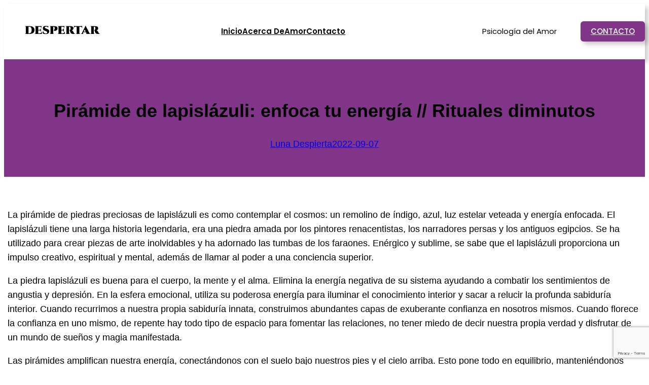

--- FILE ---
content_type: text/html; charset=UTF-8
request_url: https://www.despertarmagia.com/piramide-de-lapislazuli-enfoca-tu-energia-rituales-diminutos/
body_size: 17091
content:
<!DOCTYPE html>
<html lang="es">
<head>
	<meta charset="UTF-8" />
	<meta name="viewport" content="width=device-width, initial-scale=1" />
<meta name='robots' content='max-image-preview:large' />
	<style>img:is([sizes="auto" i], [sizes^="auto," i]) { contain-intrinsic-size: 3000px 1500px }</style>
	<title>Pirámide de lapislázuli: enfoca tu energía // Rituales diminutos &#8211; Despertarmagia</title>
<link rel="alternate" type="application/rss+xml" title="Despertarmagia &raquo; Feed" href="https://www.despertarmagia.com/feed/" />
<link rel="alternate" type="application/rss+xml" title="Despertarmagia &raquo; Feed de los comentarios" href="https://www.despertarmagia.com/comments/feed/" />
<script>
window._wpemojiSettings = {"baseUrl":"https:\/\/s.w.org\/images\/core\/emoji\/16.0.1\/72x72\/","ext":".png","svgUrl":"https:\/\/s.w.org\/images\/core\/emoji\/16.0.1\/svg\/","svgExt":".svg","source":{"concatemoji":"https:\/\/www.despertarmagia.com\/wp-includes\/js\/wp-emoji-release.min.js?ver=6.8.3"}};
/*! This file is auto-generated */
!function(s,n){var o,i,e;function c(e){try{var t={supportTests:e,timestamp:(new Date).valueOf()};sessionStorage.setItem(o,JSON.stringify(t))}catch(e){}}function p(e,t,n){e.clearRect(0,0,e.canvas.width,e.canvas.height),e.fillText(t,0,0);var t=new Uint32Array(e.getImageData(0,0,e.canvas.width,e.canvas.height).data),a=(e.clearRect(0,0,e.canvas.width,e.canvas.height),e.fillText(n,0,0),new Uint32Array(e.getImageData(0,0,e.canvas.width,e.canvas.height).data));return t.every(function(e,t){return e===a[t]})}function u(e,t){e.clearRect(0,0,e.canvas.width,e.canvas.height),e.fillText(t,0,0);for(var n=e.getImageData(16,16,1,1),a=0;a<n.data.length;a++)if(0!==n.data[a])return!1;return!0}function f(e,t,n,a){switch(t){case"flag":return n(e,"\ud83c\udff3\ufe0f\u200d\u26a7\ufe0f","\ud83c\udff3\ufe0f\u200b\u26a7\ufe0f")?!1:!n(e,"\ud83c\udde8\ud83c\uddf6","\ud83c\udde8\u200b\ud83c\uddf6")&&!n(e,"\ud83c\udff4\udb40\udc67\udb40\udc62\udb40\udc65\udb40\udc6e\udb40\udc67\udb40\udc7f","\ud83c\udff4\u200b\udb40\udc67\u200b\udb40\udc62\u200b\udb40\udc65\u200b\udb40\udc6e\u200b\udb40\udc67\u200b\udb40\udc7f");case"emoji":return!a(e,"\ud83e\udedf")}return!1}function g(e,t,n,a){var r="undefined"!=typeof WorkerGlobalScope&&self instanceof WorkerGlobalScope?new OffscreenCanvas(300,150):s.createElement("canvas"),o=r.getContext("2d",{willReadFrequently:!0}),i=(o.textBaseline="top",o.font="600 32px Arial",{});return e.forEach(function(e){i[e]=t(o,e,n,a)}),i}function t(e){var t=s.createElement("script");t.src=e,t.defer=!0,s.head.appendChild(t)}"undefined"!=typeof Promise&&(o="wpEmojiSettingsSupports",i=["flag","emoji"],n.supports={everything:!0,everythingExceptFlag:!0},e=new Promise(function(e){s.addEventListener("DOMContentLoaded",e,{once:!0})}),new Promise(function(t){var n=function(){try{var e=JSON.parse(sessionStorage.getItem(o));if("object"==typeof e&&"number"==typeof e.timestamp&&(new Date).valueOf()<e.timestamp+604800&&"object"==typeof e.supportTests)return e.supportTests}catch(e){}return null}();if(!n){if("undefined"!=typeof Worker&&"undefined"!=typeof OffscreenCanvas&&"undefined"!=typeof URL&&URL.createObjectURL&&"undefined"!=typeof Blob)try{var e="postMessage("+g.toString()+"("+[JSON.stringify(i),f.toString(),p.toString(),u.toString()].join(",")+"));",a=new Blob([e],{type:"text/javascript"}),r=new Worker(URL.createObjectURL(a),{name:"wpTestEmojiSupports"});return void(r.onmessage=function(e){c(n=e.data),r.terminate(),t(n)})}catch(e){}c(n=g(i,f,p,u))}t(n)}).then(function(e){for(var t in e)n.supports[t]=e[t],n.supports.everything=n.supports.everything&&n.supports[t],"flag"!==t&&(n.supports.everythingExceptFlag=n.supports.everythingExceptFlag&&n.supports[t]);n.supports.everythingExceptFlag=n.supports.everythingExceptFlag&&!n.supports.flag,n.DOMReady=!1,n.readyCallback=function(){n.DOMReady=!0}}).then(function(){return e}).then(function(){var e;n.supports.everything||(n.readyCallback(),(e=n.source||{}).concatemoji?t(e.concatemoji):e.wpemoji&&e.twemoji&&(t(e.twemoji),t(e.wpemoji)))}))}((window,document),window._wpemojiSettings);
</script>
<link rel='stylesheet' id='wp-block-image-css' href='https://www.despertarmagia.com/wp-includes/blocks/image/style.min.css?ver=6.8.3' media='all' />
<style id='wp-block-navigation-link-inline-css'>
.wp-block-navigation .wp-block-navigation-item__label{overflow-wrap:break-word}.wp-block-navigation .wp-block-navigation-item__description{display:none}.link-ui-tools{border-top:1px solid #f0f0f0;padding:8px}.link-ui-block-inserter{padding-top:8px}.link-ui-block-inserter__back{margin-left:8px;text-transform:uppercase}
</style>
<link rel='stylesheet' id='wp-block-navigation-css' href='https://www.despertarmagia.com/wp-includes/blocks/navigation/style.min.css?ver=6.8.3' media='all' />
<style id='wp-block-paragraph-inline-css'>
.is-small-text{font-size:.875em}.is-regular-text{font-size:1em}.is-large-text{font-size:2.25em}.is-larger-text{font-size:3em}.has-drop-cap:not(:focus):first-letter{float:left;font-size:8.4em;font-style:normal;font-weight:100;line-height:.68;margin:.05em .1em 0 0;text-transform:uppercase}body.rtl .has-drop-cap:not(:focus):first-letter{float:none;margin-left:.1em}p.has-drop-cap.has-background{overflow:hidden}:root :where(p.has-background){padding:1.25em 2.375em}:where(p.has-text-color:not(.has-link-color)) a{color:inherit}p.has-text-align-left[style*="writing-mode:vertical-lr"],p.has-text-align-right[style*="writing-mode:vertical-rl"]{rotate:180deg}
</style>
<style id='wp-block-group-inline-css'>
.wp-block-group{box-sizing:border-box}:where(.wp-block-group.wp-block-group-is-layout-constrained){position:relative}
</style>
<style id='wp-block-button-inline-css'>
.wp-block-button__link{align-content:center;box-sizing:border-box;cursor:pointer;display:inline-block;height:100%;text-align:center;word-break:break-word}.wp-block-button__link.aligncenter{text-align:center}.wp-block-button__link.alignright{text-align:right}:where(.wp-block-button__link){border-radius:9999px;box-shadow:none;padding:calc(.667em + 2px) calc(1.333em + 2px);text-decoration:none}.wp-block-button[style*=text-decoration] .wp-block-button__link{text-decoration:inherit}.wp-block-buttons>.wp-block-button.has-custom-width{max-width:none}.wp-block-buttons>.wp-block-button.has-custom-width .wp-block-button__link{width:100%}.wp-block-buttons>.wp-block-button.has-custom-font-size .wp-block-button__link{font-size:inherit}.wp-block-buttons>.wp-block-button.wp-block-button__width-25{width:calc(25% - var(--wp--style--block-gap, .5em)*.75)}.wp-block-buttons>.wp-block-button.wp-block-button__width-50{width:calc(50% - var(--wp--style--block-gap, .5em)*.5)}.wp-block-buttons>.wp-block-button.wp-block-button__width-75{width:calc(75% - var(--wp--style--block-gap, .5em)*.25)}.wp-block-buttons>.wp-block-button.wp-block-button__width-100{flex-basis:100%;width:100%}.wp-block-buttons.is-vertical>.wp-block-button.wp-block-button__width-25{width:25%}.wp-block-buttons.is-vertical>.wp-block-button.wp-block-button__width-50{width:50%}.wp-block-buttons.is-vertical>.wp-block-button.wp-block-button__width-75{width:75%}.wp-block-button.is-style-squared,.wp-block-button__link.wp-block-button.is-style-squared{border-radius:0}.wp-block-button.no-border-radius,.wp-block-button__link.no-border-radius{border-radius:0!important}:root :where(.wp-block-button .wp-block-button__link.is-style-outline),:root :where(.wp-block-button.is-style-outline>.wp-block-button__link){border:2px solid;padding:.667em 1.333em}:root :where(.wp-block-button .wp-block-button__link.is-style-outline:not(.has-text-color)),:root :where(.wp-block-button.is-style-outline>.wp-block-button__link:not(.has-text-color)){color:currentColor}:root :where(.wp-block-button .wp-block-button__link.is-style-outline:not(.has-background)),:root :where(.wp-block-button.is-style-outline>.wp-block-button__link:not(.has-background)){background-color:initial;background-image:none}
</style>
<style id='wp-block-buttons-inline-css'>
.wp-block-buttons{box-sizing:border-box}.wp-block-buttons.is-vertical{flex-direction:column}.wp-block-buttons.is-vertical>.wp-block-button:last-child{margin-bottom:0}.wp-block-buttons>.wp-block-button{display:inline-block;margin:0}.wp-block-buttons.is-content-justification-left{justify-content:flex-start}.wp-block-buttons.is-content-justification-left.is-vertical{align-items:flex-start}.wp-block-buttons.is-content-justification-center{justify-content:center}.wp-block-buttons.is-content-justification-center.is-vertical{align-items:center}.wp-block-buttons.is-content-justification-right{justify-content:flex-end}.wp-block-buttons.is-content-justification-right.is-vertical{align-items:flex-end}.wp-block-buttons.is-content-justification-space-between{justify-content:space-between}.wp-block-buttons.aligncenter{text-align:center}.wp-block-buttons:not(.is-content-justification-space-between,.is-content-justification-right,.is-content-justification-left,.is-content-justification-center) .wp-block-button.aligncenter{margin-left:auto;margin-right:auto;width:100%}.wp-block-buttons[style*=text-decoration] .wp-block-button,.wp-block-buttons[style*=text-decoration] .wp-block-button__link{text-decoration:inherit}.wp-block-buttons.has-custom-font-size .wp-block-button__link{font-size:inherit}.wp-block-buttons .wp-block-button__link{width:100%}.wp-block-button.aligncenter{text-align:center}
</style>
<style id='wp-block-columns-inline-css'>
.wp-block-columns{align-items:normal!important;box-sizing:border-box;display:flex;flex-wrap:wrap!important}@media (min-width:782px){.wp-block-columns{flex-wrap:nowrap!important}}.wp-block-columns.are-vertically-aligned-top{align-items:flex-start}.wp-block-columns.are-vertically-aligned-center{align-items:center}.wp-block-columns.are-vertically-aligned-bottom{align-items:flex-end}@media (max-width:781px){.wp-block-columns:not(.is-not-stacked-on-mobile)>.wp-block-column{flex-basis:100%!important}}@media (min-width:782px){.wp-block-columns:not(.is-not-stacked-on-mobile)>.wp-block-column{flex-basis:0;flex-grow:1}.wp-block-columns:not(.is-not-stacked-on-mobile)>.wp-block-column[style*=flex-basis]{flex-grow:0}}.wp-block-columns.is-not-stacked-on-mobile{flex-wrap:nowrap!important}.wp-block-columns.is-not-stacked-on-mobile>.wp-block-column{flex-basis:0;flex-grow:1}.wp-block-columns.is-not-stacked-on-mobile>.wp-block-column[style*=flex-basis]{flex-grow:0}:where(.wp-block-columns){margin-bottom:1.75em}:where(.wp-block-columns.has-background){padding:1.25em 2.375em}.wp-block-column{flex-grow:1;min-width:0;overflow-wrap:break-word;word-break:break-word}.wp-block-column.is-vertically-aligned-top{align-self:flex-start}.wp-block-column.is-vertically-aligned-center{align-self:center}.wp-block-column.is-vertically-aligned-bottom{align-self:flex-end}.wp-block-column.is-vertically-aligned-stretch{align-self:stretch}.wp-block-column.is-vertically-aligned-bottom,.wp-block-column.is-vertically-aligned-center,.wp-block-column.is-vertically-aligned-top{width:100%}
</style>
<style id='wp-block-post-title-inline-css'>
.wp-block-post-title{box-sizing:border-box;word-break:break-word}.wp-block-post-title :where(a){display:inline-block;font-family:inherit;font-size:inherit;font-style:inherit;font-weight:inherit;letter-spacing:inherit;line-height:inherit;text-decoration:inherit}
</style>
<style id='wp-block-post-author-name-inline-css'>
.wp-block-post-author-name{box-sizing:border-box}
</style>
<style id='wp-block-post-date-inline-css'>
.wp-block-post-date{box-sizing:border-box}
</style>
<link rel='stylesheet' id='wp-block-cover-css' href='https://www.despertarmagia.com/wp-includes/blocks/cover/style.min.css?ver=6.8.3' media='all' />
<style id='wp-block-post-featured-image-inline-css'>
.wp-block-post-featured-image{margin-left:0;margin-right:0}.wp-block-post-featured-image a{display:block;height:100%}.wp-block-post-featured-image :where(img){box-sizing:border-box;height:auto;max-width:100%;vertical-align:bottom;width:100%}.wp-block-post-featured-image.alignfull img,.wp-block-post-featured-image.alignwide img{width:100%}.wp-block-post-featured-image .wp-block-post-featured-image__overlay.has-background-dim{background-color:#000;inset:0;position:absolute}.wp-block-post-featured-image{position:relative}.wp-block-post-featured-image .wp-block-post-featured-image__overlay.has-background-gradient{background-color:initial}.wp-block-post-featured-image .wp-block-post-featured-image__overlay.has-background-dim-0{opacity:0}.wp-block-post-featured-image .wp-block-post-featured-image__overlay.has-background-dim-10{opacity:.1}.wp-block-post-featured-image .wp-block-post-featured-image__overlay.has-background-dim-20{opacity:.2}.wp-block-post-featured-image .wp-block-post-featured-image__overlay.has-background-dim-30{opacity:.3}.wp-block-post-featured-image .wp-block-post-featured-image__overlay.has-background-dim-40{opacity:.4}.wp-block-post-featured-image .wp-block-post-featured-image__overlay.has-background-dim-50{opacity:.5}.wp-block-post-featured-image .wp-block-post-featured-image__overlay.has-background-dim-60{opacity:.6}.wp-block-post-featured-image .wp-block-post-featured-image__overlay.has-background-dim-70{opacity:.7}.wp-block-post-featured-image .wp-block-post-featured-image__overlay.has-background-dim-80{opacity:.8}.wp-block-post-featured-image .wp-block-post-featured-image__overlay.has-background-dim-90{opacity:.9}.wp-block-post-featured-image .wp-block-post-featured-image__overlay.has-background-dim-100{opacity:1}.wp-block-post-featured-image:where(.alignleft,.alignright){width:100%}
</style>
<style id='wp-block-post-content-inline-css'>
.wp-block-post-content{display:flow-root}
</style>
<style id='wp-block-post-terms-inline-css'>
.wp-block-post-terms{box-sizing:border-box}.wp-block-post-terms .wp-block-post-terms__separator{white-space:pre-wrap}
</style>
<style id='wp-block-post-comments-form-inline-css'>
:where(.wp-block-post-comments-form) input:not([type=submit]),:where(.wp-block-post-comments-form) textarea{border:1px solid #949494;font-family:inherit;font-size:1em}:where(.wp-block-post-comments-form) input:where(:not([type=submit]):not([type=checkbox])),:where(.wp-block-post-comments-form) textarea{padding:calc(.667em + 2px)}.wp-block-post-comments-form{box-sizing:border-box}.wp-block-post-comments-form[style*=font-weight] :where(.comment-reply-title){font-weight:inherit}.wp-block-post-comments-form[style*=font-family] :where(.comment-reply-title){font-family:inherit}.wp-block-post-comments-form[class*=-font-size] :where(.comment-reply-title),.wp-block-post-comments-form[style*=font-size] :where(.comment-reply-title){font-size:inherit}.wp-block-post-comments-form[style*=line-height] :where(.comment-reply-title){line-height:inherit}.wp-block-post-comments-form[style*=font-style] :where(.comment-reply-title){font-style:inherit}.wp-block-post-comments-form[style*=letter-spacing] :where(.comment-reply-title){letter-spacing:inherit}.wp-block-post-comments-form :where(input[type=submit]){box-shadow:none;cursor:pointer;display:inline-block;overflow-wrap:break-word;text-align:center}.wp-block-post-comments-form .comment-form input:not([type=submit]):not([type=checkbox]):not([type=hidden]),.wp-block-post-comments-form .comment-form textarea{box-sizing:border-box;display:block;width:100%}.wp-block-post-comments-form .comment-form-author label,.wp-block-post-comments-form .comment-form-email label,.wp-block-post-comments-form .comment-form-url label{display:block;margin-bottom:.25em}.wp-block-post-comments-form .comment-form-cookies-consent{display:flex;gap:.25em}.wp-block-post-comments-form .comment-form-cookies-consent #wp-comment-cookies-consent{margin-top:.35em}.wp-block-post-comments-form .comment-reply-title{margin-bottom:0}.wp-block-post-comments-form .comment-reply-title :where(small){font-size:var(--wp--preset--font-size--medium,smaller);margin-left:.5em}
</style>
<style id='wp-block-spacer-inline-css'>
.wp-block-spacer{clear:both}
</style>
<style id='wp-block-site-title-inline-css'>
.wp-block-site-title{box-sizing:border-box}.wp-block-site-title :where(a){color:inherit;font-family:inherit;font-size:inherit;font-style:inherit;font-weight:inherit;letter-spacing:inherit;line-height:inherit;text-decoration:inherit}
</style>
<link rel='stylesheet' id='wp-block-social-links-css' href='https://www.despertarmagia.com/wp-includes/blocks/social-links/style.min.css?ver=6.8.3' media='all' />
<style id='wp-block-heading-inline-css'>
h1.has-background,h2.has-background,h3.has-background,h4.has-background,h5.has-background,h6.has-background{padding:1.25em 2.375em}h1.has-text-align-left[style*=writing-mode]:where([style*=vertical-lr]),h1.has-text-align-right[style*=writing-mode]:where([style*=vertical-rl]),h2.has-text-align-left[style*=writing-mode]:where([style*=vertical-lr]),h2.has-text-align-right[style*=writing-mode]:where([style*=vertical-rl]),h3.has-text-align-left[style*=writing-mode]:where([style*=vertical-lr]),h3.has-text-align-right[style*=writing-mode]:where([style*=vertical-rl]),h4.has-text-align-left[style*=writing-mode]:where([style*=vertical-lr]),h4.has-text-align-right[style*=writing-mode]:where([style*=vertical-rl]),h5.has-text-align-left[style*=writing-mode]:where([style*=vertical-lr]),h5.has-text-align-right[style*=writing-mode]:where([style*=vertical-rl]),h6.has-text-align-left[style*=writing-mode]:where([style*=vertical-lr]),h6.has-text-align-right[style*=writing-mode]:where([style*=vertical-rl]){rotate:180deg}
</style>
<style id='wp-block-list-inline-css'>
ol,ul{box-sizing:border-box}:root :where(.wp-block-list.has-background){padding:1.25em 2.375em}
</style>
<style id='wp-emoji-styles-inline-css'>

	img.wp-smiley, img.emoji {
		display: inline !important;
		border: none !important;
		box-shadow: none !important;
		height: 1em !important;
		width: 1em !important;
		margin: 0 0.07em !important;
		vertical-align: -0.1em !important;
		background: none !important;
		padding: 0 !important;
	}
</style>
<style id='wp-block-library-inline-css'>
:root{--wp-admin-theme-color:#007cba;--wp-admin-theme-color--rgb:0,124,186;--wp-admin-theme-color-darker-10:#006ba1;--wp-admin-theme-color-darker-10--rgb:0,107,161;--wp-admin-theme-color-darker-20:#005a87;--wp-admin-theme-color-darker-20--rgb:0,90,135;--wp-admin-border-width-focus:2px;--wp-block-synced-color:#7a00df;--wp-block-synced-color--rgb:122,0,223;--wp-bound-block-color:var(--wp-block-synced-color)}@media (min-resolution:192dpi){:root{--wp-admin-border-width-focus:1.5px}}.wp-element-button{cursor:pointer}:root{--wp--preset--font-size--normal:16px;--wp--preset--font-size--huge:42px}:root .has-very-light-gray-background-color{background-color:#eee}:root .has-very-dark-gray-background-color{background-color:#313131}:root .has-very-light-gray-color{color:#eee}:root .has-very-dark-gray-color{color:#313131}:root .has-vivid-green-cyan-to-vivid-cyan-blue-gradient-background{background:linear-gradient(135deg,#00d084,#0693e3)}:root .has-purple-crush-gradient-background{background:linear-gradient(135deg,#34e2e4,#4721fb 50%,#ab1dfe)}:root .has-hazy-dawn-gradient-background{background:linear-gradient(135deg,#faaca8,#dad0ec)}:root .has-subdued-olive-gradient-background{background:linear-gradient(135deg,#fafae1,#67a671)}:root .has-atomic-cream-gradient-background{background:linear-gradient(135deg,#fdd79a,#004a59)}:root .has-nightshade-gradient-background{background:linear-gradient(135deg,#330968,#31cdcf)}:root .has-midnight-gradient-background{background:linear-gradient(135deg,#020381,#2874fc)}.has-regular-font-size{font-size:1em}.has-larger-font-size{font-size:2.625em}.has-normal-font-size{font-size:var(--wp--preset--font-size--normal)}.has-huge-font-size{font-size:var(--wp--preset--font-size--huge)}.has-text-align-center{text-align:center}.has-text-align-left{text-align:left}.has-text-align-right{text-align:right}#end-resizable-editor-section{display:none}.aligncenter{clear:both}.items-justified-left{justify-content:flex-start}.items-justified-center{justify-content:center}.items-justified-right{justify-content:flex-end}.items-justified-space-between{justify-content:space-between}.screen-reader-text{border:0;clip-path:inset(50%);height:1px;margin:-1px;overflow:hidden;padding:0;position:absolute;width:1px;word-wrap:normal!important}.screen-reader-text:focus{background-color:#ddd;clip-path:none;color:#444;display:block;font-size:1em;height:auto;left:5px;line-height:normal;padding:15px 23px 14px;text-decoration:none;top:5px;width:auto;z-index:100000}html :where(.has-border-color){border-style:solid}html :where([style*=border-top-color]){border-top-style:solid}html :where([style*=border-right-color]){border-right-style:solid}html :where([style*=border-bottom-color]){border-bottom-style:solid}html :where([style*=border-left-color]){border-left-style:solid}html :where([style*=border-width]){border-style:solid}html :where([style*=border-top-width]){border-top-style:solid}html :where([style*=border-right-width]){border-right-style:solid}html :where([style*=border-bottom-width]){border-bottom-style:solid}html :where([style*=border-left-width]){border-left-style:solid}html :where(img[class*=wp-image-]){height:auto;max-width:100%}:where(figure){margin:0 0 1em}html :where(.is-position-sticky){--wp-admin--admin-bar--position-offset:var(--wp-admin--admin-bar--height,0px)}@media screen and (max-width:600px){html :where(.is-position-sticky){--wp-admin--admin-bar--position-offset:0px}}
</style>
<style id='global-styles-inline-css'>
:root{--wp--preset--aspect-ratio--square: 1;--wp--preset--aspect-ratio--4-3: 4/3;--wp--preset--aspect-ratio--3-4: 3/4;--wp--preset--aspect-ratio--3-2: 3/2;--wp--preset--aspect-ratio--2-3: 2/3;--wp--preset--aspect-ratio--16-9: 16/9;--wp--preset--aspect-ratio--9-16: 9/16;--wp--preset--color--black: #000000;--wp--preset--color--cyan-bluish-gray: #abb8c3;--wp--preset--color--white: #ffffff;--wp--preset--color--pale-pink: #f78da7;--wp--preset--color--vivid-red: #cf2e2e;--wp--preset--color--luminous-vivid-orange: #ff6900;--wp--preset--color--luminous-vivid-amber: #fcb900;--wp--preset--color--light-green-cyan: #7bdcb5;--wp--preset--color--vivid-green-cyan: #00d084;--wp--preset--color--pale-cyan-blue: #8ed1fc;--wp--preset--color--vivid-cyan-blue: #0693e3;--wp--preset--color--vivid-purple: #9b51e0;--wp--preset--color--base: #ffffff;--wp--preset--color--contrast: #000000;--wp--preset--color--primary: #813588;--wp--preset--color--secondary: #fcd2fc;--wp--preset--color--tertiary: #F6F6F6;--wp--preset--gradient--vivid-cyan-blue-to-vivid-purple: linear-gradient(135deg,rgba(6,147,227,1) 0%,rgb(155,81,224) 100%);--wp--preset--gradient--light-green-cyan-to-vivid-green-cyan: linear-gradient(135deg,rgb(122,220,180) 0%,rgb(0,208,130) 100%);--wp--preset--gradient--luminous-vivid-amber-to-luminous-vivid-orange: linear-gradient(135deg,rgba(252,185,0,1) 0%,rgba(255,105,0,1) 100%);--wp--preset--gradient--luminous-vivid-orange-to-vivid-red: linear-gradient(135deg,rgba(255,105,0,1) 0%,rgb(207,46,46) 100%);--wp--preset--gradient--very-light-gray-to-cyan-bluish-gray: linear-gradient(135deg,rgb(238,238,238) 0%,rgb(169,184,195) 100%);--wp--preset--gradient--cool-to-warm-spectrum: linear-gradient(135deg,rgb(74,234,220) 0%,rgb(151,120,209) 20%,rgb(207,42,186) 40%,rgb(238,44,130) 60%,rgb(251,105,98) 80%,rgb(254,248,76) 100%);--wp--preset--gradient--blush-light-purple: linear-gradient(135deg,rgb(255,206,236) 0%,rgb(152,150,240) 100%);--wp--preset--gradient--blush-bordeaux: linear-gradient(135deg,rgb(254,205,165) 0%,rgb(254,45,45) 50%,rgb(107,0,62) 100%);--wp--preset--gradient--luminous-dusk: linear-gradient(135deg,rgb(255,203,112) 0%,rgb(199,81,192) 50%,rgb(65,88,208) 100%);--wp--preset--gradient--pale-ocean: linear-gradient(135deg,rgb(255,245,203) 0%,rgb(182,227,212) 50%,rgb(51,167,181) 100%);--wp--preset--gradient--electric-grass: linear-gradient(135deg,rgb(202,248,128) 0%,rgb(113,206,126) 100%);--wp--preset--gradient--midnight: linear-gradient(135deg,rgb(2,3,129) 0%,rgb(40,116,252) 100%);--wp--preset--font-size--small: clamp(0.875rem, 0.875rem + ((1vw - 0.2rem) * 0.227), 1rem);--wp--preset--font-size--medium: clamp(1rem, 1rem + ((1vw - 0.2rem) * 0.227), 1.125rem);--wp--preset--font-size--large: clamp(1.75rem, 1.75rem + ((1vw - 0.2rem) * 0.227), 1.875rem);--wp--preset--font-size--x-large: 2.25rem;--wp--preset--font-size--xx-large: clamp(4rem, 4rem + ((1vw - 0.2rem) * 10.909), 10rem);--wp--preset--font-family--barlow-condensed: 'Barlow Condensed', sans-serif;--wp--preset--font-family--bricolage-grotesque: 'Bricolage Grotesque', sans-serif;--wp--preset--font-family--be-vietnam-pro: 'Be Vietnam Pro', sans-serif;--wp--preset--font-family--poppins: 'Poppins', sans-serif;--wp--preset--font-family--roboto-flex: 'Roboto Flex', sans-serif;--wp--preset--font-family--system-font: -apple-system,BlinkMacSystemFont,"Segoe UI",Roboto,Oxygen-Sans,Ubuntu,Cantarell,"Helvetica Neue",sans-serif;--wp--preset--spacing--20: 0.44rem;--wp--preset--spacing--30: clamp(1.5rem, 5vw, 2rem);--wp--preset--spacing--40: clamp(1.8rem, 1.8rem + ((1vw - 0.48rem) * 2.885), 3rem);--wp--preset--spacing--50: clamp(2.5rem, 8vw, 4.5rem);--wp--preset--spacing--60: clamp(3.75rem, 10vw, 7rem);--wp--preset--spacing--70: clamp(5rem, 5.25rem + ((1vw - 0.48rem) * 9.096), 8rem);--wp--preset--spacing--80: clamp(7rem, 14vw, 11rem);--wp--preset--shadow--natural: 6px 6px 9px rgba(0, 0, 0, 0.2);--wp--preset--shadow--deep: 12px 12px 50px rgba(0, 0, 0, 0.4);--wp--preset--shadow--sharp: 6px 6px 0px rgba(0, 0, 0, 0.2);--wp--preset--shadow--outlined: 6px 6px 0px -3px rgba(255, 255, 255, 1), 6px 6px rgba(0, 0, 0, 1);--wp--preset--shadow--crisp: 6px 6px 0px rgba(0, 0, 0, 1);}:root { --wp--style--global--content-size: 650px;--wp--style--global--wide-size: 1200px; }:where(body) { margin: 0; }.wp-site-blocks { padding-top: var(--wp--style--root--padding-top); padding-bottom: var(--wp--style--root--padding-bottom); }.has-global-padding { padding-right: var(--wp--style--root--padding-right); padding-left: var(--wp--style--root--padding-left); }.has-global-padding > .alignfull { margin-right: calc(var(--wp--style--root--padding-right) * -1); margin-left: calc(var(--wp--style--root--padding-left) * -1); }.has-global-padding :where(:not(.alignfull.is-layout-flow) > .has-global-padding:not(.wp-block-block, .alignfull)) { padding-right: 0; padding-left: 0; }.has-global-padding :where(:not(.alignfull.is-layout-flow) > .has-global-padding:not(.wp-block-block, .alignfull)) > .alignfull { margin-left: 0; margin-right: 0; }.wp-site-blocks > .alignleft { float: left; margin-right: 2em; }.wp-site-blocks > .alignright { float: right; margin-left: 2em; }.wp-site-blocks > .aligncenter { justify-content: center; margin-left: auto; margin-right: auto; }:where(.wp-site-blocks) > * { margin-block-start: 1.5rem; margin-block-end: 0; }:where(.wp-site-blocks) > :first-child { margin-block-start: 0; }:where(.wp-site-blocks) > :last-child { margin-block-end: 0; }:root { --wp--style--block-gap: 1.5rem; }:root :where(.is-layout-flow) > :first-child{margin-block-start: 0;}:root :where(.is-layout-flow) > :last-child{margin-block-end: 0;}:root :where(.is-layout-flow) > *{margin-block-start: 1.5rem;margin-block-end: 0;}:root :where(.is-layout-constrained) > :first-child{margin-block-start: 0;}:root :where(.is-layout-constrained) > :last-child{margin-block-end: 0;}:root :where(.is-layout-constrained) > *{margin-block-start: 1.5rem;margin-block-end: 0;}:root :where(.is-layout-flex){gap: 1.5rem;}:root :where(.is-layout-grid){gap: 1.5rem;}.is-layout-flow > .alignleft{float: left;margin-inline-start: 0;margin-inline-end: 2em;}.is-layout-flow > .alignright{float: right;margin-inline-start: 2em;margin-inline-end: 0;}.is-layout-flow > .aligncenter{margin-left: auto !important;margin-right: auto !important;}.is-layout-constrained > .alignleft{float: left;margin-inline-start: 0;margin-inline-end: 2em;}.is-layout-constrained > .alignright{float: right;margin-inline-start: 2em;margin-inline-end: 0;}.is-layout-constrained > .aligncenter{margin-left: auto !important;margin-right: auto !important;}.is-layout-constrained > :where(:not(.alignleft):not(.alignright):not(.alignfull)){max-width: var(--wp--style--global--content-size);margin-left: auto !important;margin-right: auto !important;}.is-layout-constrained > .alignwide{max-width: var(--wp--style--global--wide-size);}body .is-layout-flex{display: flex;}.is-layout-flex{flex-wrap: wrap;align-items: center;}.is-layout-flex > :is(*, div){margin: 0;}body .is-layout-grid{display: grid;}.is-layout-grid > :is(*, div){margin: 0;}body{background-color: var(--wp--preset--color--base);color: var(--wp--preset--color--contrast);font-family: var(--wp--preset--font-family--system-font);font-size: var(--wp--preset--font-size--medium);line-height: 1.6;--wp--style--root--padding-top: var(--wp--preset--spacing--40);--wp--style--root--padding-right: var(--wp--preset--spacing--30);--wp--style--root--padding-bottom: var(--wp--preset--spacing--40);--wp--style--root--padding-left: var(--wp--preset--spacing--30);}a:where(:not(.wp-element-button)){color: var(--wp--preset--color--contrast);text-decoration: underline;}:root :where(a:where(:not(.wp-element-button)):hover){text-decoration: none;}:root :where(a:where(:not(.wp-element-button)):focus){text-decoration: underline dashed;}:root :where(a:where(:not(.wp-element-button)):active){color: var(--wp--preset--color--secondary);text-decoration: none;}h1, h2, h3, h4, h5, h6{font-weight: 400;line-height: 1.4;}h1{font-size: clamp(2.032rem, 2.032rem + ((1vw - 0.2rem) * 2.896), 3.625rem);line-height: 1.2;}h2{font-size: clamp(2.625rem, calc(2.625rem + ((1vw - 0.48rem) * 8.4135)), 3.25rem);line-height: 1.2;}h3{font-size: var(--wp--preset--font-size--x-large);}h4{font-size: var(--wp--preset--font-size--large);}h5{font-size: var(--wp--preset--font-size--medium);font-weight: 700;text-transform: uppercase;}h6{font-size: var(--wp--preset--font-size--medium);text-transform: uppercase;}:root :where(.wp-element-button, .wp-block-button__link){background-color: var(--wp--preset--color--primary);border-radius: 0;border-width: 0;color: var(--wp--preset--color--contrast);font-family: inherit;font-size: inherit;line-height: inherit;padding: calc(0.667em + 2px) calc(1.333em + 2px);text-decoration: none;}:root :where(.wp-element-button:visited, .wp-block-button__link:visited){color: var(--wp--preset--color--contrast);}:root :where(.wp-element-button:hover, .wp-block-button__link:hover){background-color: var(--wp--preset--color--contrast);color: var(--wp--preset--color--base);}:root :where(.wp-element-button:focus, .wp-block-button__link:focus){background-color: var(--wp--preset--color--contrast);color: var(--wp--preset--color--base);}:root :where(.wp-element-button:active, .wp-block-button__link:active){background-color: var(--wp--preset--color--secondary);color: var(--wp--preset--color--base);}.has-black-color{color: var(--wp--preset--color--black) !important;}.has-cyan-bluish-gray-color{color: var(--wp--preset--color--cyan-bluish-gray) !important;}.has-white-color{color: var(--wp--preset--color--white) !important;}.has-pale-pink-color{color: var(--wp--preset--color--pale-pink) !important;}.has-vivid-red-color{color: var(--wp--preset--color--vivid-red) !important;}.has-luminous-vivid-orange-color{color: var(--wp--preset--color--luminous-vivid-orange) !important;}.has-luminous-vivid-amber-color{color: var(--wp--preset--color--luminous-vivid-amber) !important;}.has-light-green-cyan-color{color: var(--wp--preset--color--light-green-cyan) !important;}.has-vivid-green-cyan-color{color: var(--wp--preset--color--vivid-green-cyan) !important;}.has-pale-cyan-blue-color{color: var(--wp--preset--color--pale-cyan-blue) !important;}.has-vivid-cyan-blue-color{color: var(--wp--preset--color--vivid-cyan-blue) !important;}.has-vivid-purple-color{color: var(--wp--preset--color--vivid-purple) !important;}.has-base-color{color: var(--wp--preset--color--base) !important;}.has-contrast-color{color: var(--wp--preset--color--contrast) !important;}.has-primary-color{color: var(--wp--preset--color--primary) !important;}.has-secondary-color{color: var(--wp--preset--color--secondary) !important;}.has-tertiary-color{color: var(--wp--preset--color--tertiary) !important;}.has-black-background-color{background-color: var(--wp--preset--color--black) !important;}.has-cyan-bluish-gray-background-color{background-color: var(--wp--preset--color--cyan-bluish-gray) !important;}.has-white-background-color{background-color: var(--wp--preset--color--white) !important;}.has-pale-pink-background-color{background-color: var(--wp--preset--color--pale-pink) !important;}.has-vivid-red-background-color{background-color: var(--wp--preset--color--vivid-red) !important;}.has-luminous-vivid-orange-background-color{background-color: var(--wp--preset--color--luminous-vivid-orange) !important;}.has-luminous-vivid-amber-background-color{background-color: var(--wp--preset--color--luminous-vivid-amber) !important;}.has-light-green-cyan-background-color{background-color: var(--wp--preset--color--light-green-cyan) !important;}.has-vivid-green-cyan-background-color{background-color: var(--wp--preset--color--vivid-green-cyan) !important;}.has-pale-cyan-blue-background-color{background-color: var(--wp--preset--color--pale-cyan-blue) !important;}.has-vivid-cyan-blue-background-color{background-color: var(--wp--preset--color--vivid-cyan-blue) !important;}.has-vivid-purple-background-color{background-color: var(--wp--preset--color--vivid-purple) !important;}.has-base-background-color{background-color: var(--wp--preset--color--base) !important;}.has-contrast-background-color{background-color: var(--wp--preset--color--contrast) !important;}.has-primary-background-color{background-color: var(--wp--preset--color--primary) !important;}.has-secondary-background-color{background-color: var(--wp--preset--color--secondary) !important;}.has-tertiary-background-color{background-color: var(--wp--preset--color--tertiary) !important;}.has-black-border-color{border-color: var(--wp--preset--color--black) !important;}.has-cyan-bluish-gray-border-color{border-color: var(--wp--preset--color--cyan-bluish-gray) !important;}.has-white-border-color{border-color: var(--wp--preset--color--white) !important;}.has-pale-pink-border-color{border-color: var(--wp--preset--color--pale-pink) !important;}.has-vivid-red-border-color{border-color: var(--wp--preset--color--vivid-red) !important;}.has-luminous-vivid-orange-border-color{border-color: var(--wp--preset--color--luminous-vivid-orange) !important;}.has-luminous-vivid-amber-border-color{border-color: var(--wp--preset--color--luminous-vivid-amber) !important;}.has-light-green-cyan-border-color{border-color: var(--wp--preset--color--light-green-cyan) !important;}.has-vivid-green-cyan-border-color{border-color: var(--wp--preset--color--vivid-green-cyan) !important;}.has-pale-cyan-blue-border-color{border-color: var(--wp--preset--color--pale-cyan-blue) !important;}.has-vivid-cyan-blue-border-color{border-color: var(--wp--preset--color--vivid-cyan-blue) !important;}.has-vivid-purple-border-color{border-color: var(--wp--preset--color--vivid-purple) !important;}.has-base-border-color{border-color: var(--wp--preset--color--base) !important;}.has-contrast-border-color{border-color: var(--wp--preset--color--contrast) !important;}.has-primary-border-color{border-color: var(--wp--preset--color--primary) !important;}.has-secondary-border-color{border-color: var(--wp--preset--color--secondary) !important;}.has-tertiary-border-color{border-color: var(--wp--preset--color--tertiary) !important;}.has-vivid-cyan-blue-to-vivid-purple-gradient-background{background: var(--wp--preset--gradient--vivid-cyan-blue-to-vivid-purple) !important;}.has-light-green-cyan-to-vivid-green-cyan-gradient-background{background: var(--wp--preset--gradient--light-green-cyan-to-vivid-green-cyan) !important;}.has-luminous-vivid-amber-to-luminous-vivid-orange-gradient-background{background: var(--wp--preset--gradient--luminous-vivid-amber-to-luminous-vivid-orange) !important;}.has-luminous-vivid-orange-to-vivid-red-gradient-background{background: var(--wp--preset--gradient--luminous-vivid-orange-to-vivid-red) !important;}.has-very-light-gray-to-cyan-bluish-gray-gradient-background{background: var(--wp--preset--gradient--very-light-gray-to-cyan-bluish-gray) !important;}.has-cool-to-warm-spectrum-gradient-background{background: var(--wp--preset--gradient--cool-to-warm-spectrum) !important;}.has-blush-light-purple-gradient-background{background: var(--wp--preset--gradient--blush-light-purple) !important;}.has-blush-bordeaux-gradient-background{background: var(--wp--preset--gradient--blush-bordeaux) !important;}.has-luminous-dusk-gradient-background{background: var(--wp--preset--gradient--luminous-dusk) !important;}.has-pale-ocean-gradient-background{background: var(--wp--preset--gradient--pale-ocean) !important;}.has-electric-grass-gradient-background{background: var(--wp--preset--gradient--electric-grass) !important;}.has-midnight-gradient-background{background: var(--wp--preset--gradient--midnight) !important;}.has-small-font-size{font-size: var(--wp--preset--font-size--small) !important;}.has-medium-font-size{font-size: var(--wp--preset--font-size--medium) !important;}.has-large-font-size{font-size: var(--wp--preset--font-size--large) !important;}.has-x-large-font-size{font-size: var(--wp--preset--font-size--x-large) !important;}.has-xx-large-font-size{font-size: var(--wp--preset--font-size--xx-large) !important;}.has-barlow-condensed-font-family{font-family: var(--wp--preset--font-family--barlow-condensed) !important;}.has-bricolage-grotesque-font-family{font-family: var(--wp--preset--font-family--bricolage-grotesque) !important;}.has-be-vietnam-pro-font-family{font-family: var(--wp--preset--font-family--be-vietnam-pro) !important;}.has-poppins-font-family{font-family: var(--wp--preset--font-family--poppins) !important;}.has-roboto-flex-font-family{font-family: var(--wp--preset--font-family--roboto-flex) !important;}.has-system-font-font-family{font-family: var(--wp--preset--font-family--system-font) !important;}
:root :where(.wp-block-navigation){font-size: var(--wp--preset--font-size--small);}
:root :where(.wp-block-navigation a:where(:not(.wp-element-button))){text-decoration: none;}
:root :where(.wp-block-navigation a:where(:not(.wp-element-button)):hover){text-decoration: underline;}
:root :where(.wp-block-navigation a:where(:not(.wp-element-button)):focus){text-decoration: underline dashed;}
:root :where(.wp-block-navigation a:where(:not(.wp-element-button)):active){text-decoration: none;}
:root :where(.wp-block-post-content a:where(:not(.wp-element-button))){color: var(--wp--preset--color--secondary);}
:root :where(.wp-block-post-date){font-size: var(--wp--preset--font-size--small);font-weight: 400;}
:root :where(.wp-block-post-date a:where(:not(.wp-element-button))){text-decoration: none;}
:root :where(.wp-block-post-date a:where(:not(.wp-element-button)):hover){text-decoration: underline;}
:root :where(.wp-block-post-terms){font-size: var(--wp--preset--font-size--small);}
:root :where(.wp-block-post-title){font-weight: 400;margin-top: 1.25rem;margin-bottom: 1.25rem;}
:root :where(.wp-block-post-title a:where(:not(.wp-element-button))){text-decoration: none;}
:root :where(.wp-block-post-title a:where(:not(.wp-element-button)):hover){text-decoration: underline;}
:root :where(.wp-block-post-title a:where(:not(.wp-element-button)):focus){text-decoration: underline dashed;}
:root :where(.wp-block-post-title a:where(:not(.wp-element-button)):active){color: var(--wp--preset--color--secondary);text-decoration: none;}
:root :where(.wp-block-site-title){font-size: var(--wp--preset--font-size--medium);font-weight: normal;line-height: 1.4;}
:root :where(.wp-block-site-title a:where(:not(.wp-element-button))){text-decoration: none;}
:root :where(.wp-block-site-title a:where(:not(.wp-element-button)):hover){text-decoration: underline;}
:root :where(.wp-block-site-title a:where(:not(.wp-element-button)):focus){text-decoration: underline dashed;}
:root :where(.wp-block-site-title a:where(:not(.wp-element-button)):active){color: var(--wp--preset--color--secondary);text-decoration: none;}
</style>
<style id='core-block-supports-inline-css'>
.wp-container-core-navigation-is-layout-a89b3969{justify-content:center;}.wp-container-core-group-is-layout-17124a9a{flex-wrap:nowrap;justify-content:flex-end;}.wp-container-core-buttons-is-layout-d445cf74{justify-content:flex-end;}.wp-container-core-columns-is-layout-1fe1f53f{flex-wrap:nowrap;}.wp-container-core-group-is-layout-30ff91f4 > :where(:not(.alignleft):not(.alignright):not(.alignfull)){max-width:90%;margin-left:auto !important;margin-right:auto !important;}.wp-container-core-group-is-layout-30ff91f4 > .alignwide{max-width:90%;}.wp-container-core-group-is-layout-30ff91f4 .alignfull{max-width:none;}.wp-container-core-group-is-layout-30ff91f4 > .alignfull{margin-right:calc(0px * -1);margin-left:calc(0px * -1);}.wp-elements-2f8f889f60843e858f7bf7a746a41716 a:where(:not(.wp-element-button)){color:var(--wp--preset--color--link-color);}.wp-elements-c5576d24d5fc16a3404f5b40dcee551f a:where(:not(.wp-element-button)){color:var(--wp--preset--color--link-color);}.wp-container-core-group-is-layout-23441af8{flex-wrap:nowrap;justify-content:center;}.wp-container-core-group-is-layout-12dd3699 > :where(:not(.alignleft):not(.alignright):not(.alignfull)){margin-left:0 !important;}.wp-container-core-group-is-layout-34d5502f > :where(:not(.alignleft):not(.alignright):not(.alignfull)){max-width:90%;margin-left:auto !important;margin-right:auto !important;}.wp-container-core-group-is-layout-34d5502f > .alignwide{max-width:90%;}.wp-container-core-group-is-layout-34d5502f .alignfull{max-width:none;}.wp-container-core-group-is-layout-34d5502f > .alignfull{margin-right:calc(var(--wp--preset--spacing--20) * -1);margin-left:calc(var(--wp--preset--spacing--20) * -1);}.wp-elements-e8abc68fa9fff24cd384da49e7a760ff a:where(:not(.wp-element-button)){color:var(--wp--preset--color--contrast);}.wp-elements-ccc7e41365d4ea78e02373b0edd58a36 a:where(:not(.wp-element-button)){color:var(--wp--preset--color--contrast);}.wp-container-core-social-links-is-layout-596cff06{gap:0 var(--wp--preset--spacing--30);}.wp-container-core-columns-is-layout-28f84493{flex-wrap:nowrap;}.wp-elements-636c3b08875b813d883ce4728f38f8c3 a:where(:not(.wp-element-button)){color:var(--wp--preset--color--contrast);}.wp-elements-fda5ebb0fce0396d9b87067c9a91ec1a a:where(:not(.wp-element-button)){color:var(--wp--preset--color--heading-color);}.wp-elements-fda5ebb0fce0396d9b87067c9a91ec1a a:where(:not(.wp-element-button)):hover{color:var(--wp--preset--color--primary);}.wp-elements-51d792db43ac4a3349009aabccca5109 a:where(:not(.wp-element-button)){color:var(--wp--preset--color--contrast);}.wp-elements-af27869cf7cee930eae420946b56f2bf a:where(:not(.wp-element-button)){color:var(--wp--preset--color--heading-color);}.wp-elements-af27869cf7cee930eae420946b56f2bf a:where(:not(.wp-element-button)):hover{color:var(--wp--preset--color--primary);}.wp-elements-a699964cf8f7efd9fb40b11e70e4ce9d a:where(:not(.wp-element-button)){color:var(--wp--preset--color--contrast);}.wp-elements-38c47b3d0d38d442c2e4cabb52e045eb a:where(:not(.wp-element-button)){color:var(--wp--preset--color--contrast);}.wp-elements-38c47b3d0d38d442c2e4cabb52e045eb a:where(:not(.wp-element-button)):hover{color:var(--wp--preset--color--primary);}.wp-elements-7178c2877a8bd65588d00ce727327adb a:where(:not(.wp-element-button)){color:var(--wp--preset--color--heading-color);}.wp-elements-7178c2877a8bd65588d00ce727327adb a:where(:not(.wp-element-button)):hover{color:var(--wp--preset--color--primary);}.wp-elements-395db97792fca28cd380d6526dc3e728 a:where(:not(.wp-element-button)){color:var(--wp--preset--color--heading-color);}.wp-elements-395db97792fca28cd380d6526dc3e728 a:where(:not(.wp-element-button)):hover{color:var(--wp--preset--color--primary);}.wp-container-core-group-is-layout-ab2946ba{gap:var(--wp--preset--spacing--40);flex-direction:column;align-items:flex-start;}.wp-container-core-columns-is-layout-89f6da4a{flex-wrap:nowrap;gap:2em 50px;}.wp-elements-0a2a8bc38741d4a054b2e6a75a5d0059 a:where(:not(.wp-element-button)){color:var(--wp--preset--color--contrast);}.wp-elements-5e9d7d2271ae899ba4275c771ccf1613 a:where(:not(.wp-element-button)){color:var(--wp--preset--color--contrast);}.wp-container-core-group-is-layout-a9fab01b{justify-content:space-between;}.wp-container-core-group-is-layout-7a3688e9 > :where(:not(.alignleft):not(.alignright):not(.alignfull)){max-width:90%;margin-left:auto !important;margin-right:auto !important;}.wp-container-core-group-is-layout-7a3688e9 > .alignwide{max-width:90%;}.wp-container-core-group-is-layout-7a3688e9 .alignfull{max-width:none;}
</style>
<style id='wp-block-template-skip-link-inline-css'>

		.skip-link.screen-reader-text {
			border: 0;
			clip-path: inset(50%);
			height: 1px;
			margin: -1px;
			overflow: hidden;
			padding: 0;
			position: absolute !important;
			width: 1px;
			word-wrap: normal !important;
		}

		.skip-link.screen-reader-text:focus {
			background-color: #eee;
			clip-path: none;
			color: #444;
			display: block;
			font-size: 1em;
			height: auto;
			left: 5px;
			line-height: normal;
			padding: 15px 23px 14px;
			text-decoration: none;
			top: 5px;
			width: auto;
			z-index: 100000;
		}
</style>
<link rel='stylesheet' id='contact-form-7-css' href='https://www.despertarmagia.com/wp-content/plugins/contact-form-7/includes/css/styles.css?ver=6.1' media='all' />
<link rel='stylesheet' id='wp_automatic_gallery_style-css' href='https://www.despertarmagia.com/wp-content/plugins/wp-automatic/css/wp-automatic.css?ver=1.0.0' media='all' />
<link rel='stylesheet' id='titan-elearning-style-css' href='https://www.despertarmagia.com/wp-content/themes/titan-elearning/style.css?ver=1.6' media='all' />
<script id="breeze-prefetch-js-extra">
var breeze_prefetch = {"local_url":"https:\/\/www.despertarmagia.com","ignore_remote_prefetch":"1","ignore_list":["wp-admin","wp-login.php"]};
</script>
<script src="https://www.despertarmagia.com/wp-content/plugins/breeze/assets/js/js-front-end/breeze-prefetch-links.min.js?ver=2.2.16" id="breeze-prefetch-js"></script>
<script src="https://www.despertarmagia.com/wp-includes/js/jquery/jquery.min.js?ver=3.7.1" id="jquery-core-js"></script>
<script src="https://www.despertarmagia.com/wp-includes/js/jquery/jquery-migrate.min.js?ver=3.4.1" id="jquery-migrate-js"></script>
<script src="https://www.despertarmagia.com/wp-content/plugins/wp-automatic/js/main-front.js?ver=6.8.3" id="wp_automatic_gallery-js"></script>
<script src="https://www.despertarmagia.com/wp-content/themes/titan-elearning/assets/js/custom-script.js?ver=1" id="titan-elearning-custom-script-js"></script>
<link rel="https://api.w.org/" href="https://www.despertarmagia.com/wp-json/" /><link rel="alternate" title="JSON" type="application/json" href="https://www.despertarmagia.com/wp-json/wp/v2/posts/4374" /><link rel="EditURI" type="application/rsd+xml" title="RSD" href="https://www.despertarmagia.com/xmlrpc.php?rsd" />
<meta name="generator" content="WordPress 6.8.3" />
<link rel='shortlink' href='https://www.despertarmagia.com/?p=4374' />
<link rel="alternate" title="oEmbed (JSON)" type="application/json+oembed" href="https://www.despertarmagia.com/wp-json/oembed/1.0/embed?url=https%3A%2F%2Fwww.despertarmagia.com%2Fpiramide-de-lapislazuli-enfoca-tu-energia-rituales-diminutos%2F" />
<link rel="alternate" title="oEmbed (XML)" type="text/xml+oembed" href="https://www.despertarmagia.com/wp-json/oembed/1.0/embed?url=https%3A%2F%2Fwww.despertarmagia.com%2Fpiramide-de-lapislazuli-enfoca-tu-energia-rituales-diminutos%2F&#038;format=xml" />
<script type="importmap" id="wp-importmap">
{"imports":{"@wordpress\/interactivity":"https:\/\/www.despertarmagia.com\/wp-includes\/js\/dist\/script-modules\/interactivity\/index.min.js?ver=55aebb6e0a16726baffb"}}
</script>
<script type="module" src="https://www.despertarmagia.com/wp-includes/js/dist/script-modules/block-library/navigation/view.min.js?ver=61572d447d60c0aa5240" id="@wordpress/block-library/navigation/view-js-module"></script>
<link rel="modulepreload" href="https://www.despertarmagia.com/wp-includes/js/dist/script-modules/interactivity/index.min.js?ver=55aebb6e0a16726baffb" id="@wordpress/interactivity-js-modulepreload"><style class='wp-fonts-local'>
@font-face{font-family:"Barlow Condensed";font-style:normal;font-weight:100;font-display:block;src:url('https://www.despertarmagia.com/wp-content/themes/titan-elearning/assets/fonts/barlow-condensed/BarlowCondensed-Thin.ttf') format('truetype');font-stretch:normal;}
@font-face{font-family:"Barlow Condensed";font-style:normal;font-weight:200;font-display:block;src:url('https://www.despertarmagia.com/wp-content/themes/titan-elearning/assets/fonts/barlow-condensed/BarlowCondensed-ExtraLight.ttf') format('truetype');font-stretch:normal;}
@font-face{font-family:"Barlow Condensed";font-style:normal;font-weight:300;font-display:block;src:url('https://www.despertarmagia.com/wp-content/themes/titan-elearning/assets/fonts/barlow-condensed/BarlowCondensed-Light.ttf') format('truetype');font-stretch:normal;}
@font-face{font-family:"Barlow Condensed";font-style:normal;font-weight:400;font-display:block;src:url('https://www.despertarmagia.com/wp-content/themes/titan-elearning/assets/fonts/barlow-condensed/BarlowCondensed-Regular.ttf') format('truetype');font-stretch:normal;}
@font-face{font-family:"Barlow Condensed";font-style:normal;font-weight:500;font-display:block;src:url('https://www.despertarmagia.com/wp-content/themes/titan-elearning/assets/fonts/barlow-condensed/BarlowCondensed-Medium.ttf') format('truetype');font-stretch:normal;}
@font-face{font-family:"Barlow Condensed";font-style:normal;font-weight:600;font-display:block;src:url('https://www.despertarmagia.com/wp-content/themes/titan-elearning/assets/fonts/barlow-condensed/BarlowCondensed-SemiBold.ttf') format('truetype');font-stretch:normal;}
@font-face{font-family:"Barlow Condensed";font-style:normal;font-weight:700;font-display:block;src:url('https://www.despertarmagia.com/wp-content/themes/titan-elearning/assets/fonts/barlow-condensed/BarlowCondensed-Bold.ttf') format('truetype');font-stretch:normal;}
@font-face{font-family:"Barlow Condensed";font-style:normal;font-weight:800;font-display:block;src:url('https://www.despertarmagia.com/wp-content/themes/titan-elearning/assets/fonts/barlow-condensed/BarlowCondensed-ExtraBold.ttf') format('truetype');font-stretch:normal;}
@font-face{font-family:"Barlow Condensed";font-style:normal;font-weight:900;font-display:block;src:url('https://www.despertarmagia.com/wp-content/themes/titan-elearning/assets/fonts/barlow-condensed/BarlowCondensed-Black.ttf') format('truetype');font-stretch:normal;}
@font-face{font-family:"Bricolage Grotesque";font-style:normal;font-weight:200;font-display:block;src:url('https://www.despertarmagia.com/wp-content/themes/titan-elearning/assets/fonts/bricolage-grotesque/static/BricolageGrotesque-ExtraLight.ttf') format('truetype');font-stretch:normal;}
@font-face{font-family:"Bricolage Grotesque";font-style:normal;font-weight:300;font-display:block;src:url('https://www.despertarmagia.com/wp-content/themes/titan-elearning/assets/fonts/bricolage-grotesque/static/BricolageGrotesque-Light.ttf') format('truetype');font-stretch:normal;}
@font-face{font-family:"Bricolage Grotesque";font-style:normal;font-weight:400;font-display:block;src:url('https://www.despertarmagia.com/wp-content/themes/titan-elearning/assets/fonts/bricolage-grotesque/static/BricolageGrotesque-Regular.ttf') format('truetype');font-stretch:normal;}
@font-face{font-family:"Bricolage Grotesque";font-style:normal;font-weight:500;font-display:block;src:url('https://www.despertarmagia.com/wp-content/themes/titan-elearning/assets/fonts/bricolage-grotesque/static/BricolageGrotesque-Medium.ttf') format('truetype');font-stretch:normal;}
@font-face{font-family:"Bricolage Grotesque";font-style:normal;font-weight:600;font-display:block;src:url('https://www.despertarmagia.com/wp-content/themes/titan-elearning/assets/fonts/bricolage-grotesque/static/BricolageGrotesque-SemiBold.ttf') format('truetype');font-stretch:normal;}
@font-face{font-family:"Bricolage Grotesque";font-style:normal;font-weight:700;font-display:block;src:url('https://www.despertarmagia.com/wp-content/themes/titan-elearning/assets/fonts/bricolage-grotesque/static/BricolageGrotesque-Bold.ttf') format('truetype');font-stretch:normal;}
@font-face{font-family:"Bricolage Grotesque";font-style:normal;font-weight:800;font-display:block;src:url('https://www.despertarmagia.com/wp-content/themes/titan-elearning/assets/fonts/bricolage-grotesque/static/BricolageGrotesque-ExtraBold.ttf') format('truetype');font-stretch:normal;}
@font-face{font-family:"Be Vietnam Pro";font-style:normal;font-weight:300;font-display:block;src:url('https://www.despertarmagia.com/wp-content/themes/titan-elearning/assets/fonts/be-vietnam-pro/BeVietnamPro-Light.ttf') format('truetype');font-stretch:normal;}
@font-face{font-family:"Be Vietnam Pro";font-style:normal;font-weight:400;font-display:block;src:url('https://www.despertarmagia.com/wp-content/themes/titan-elearning/assets/fonts/be-vietnam-pro/BeVietnamPro-Regular.ttf') format('truetype');font-stretch:normal;}
@font-face{font-family:"Be Vietnam Pro";font-style:normal;font-weight:500;font-display:block;src:url('https://www.despertarmagia.com/wp-content/themes/titan-elearning/assets/fonts/be-vietnam-pro/BeVietnamPro-Medium.ttf') format('truetype');font-stretch:normal;}
@font-face{font-family:"Be Vietnam Pro";font-style:normal;font-weight:600;font-display:block;src:url('https://www.despertarmagia.com/wp-content/themes/titan-elearning/assets/fonts/be-vietnam-pro/BeVietnamPro-SemiBold.ttf') format('truetype');font-stretch:normal;}
@font-face{font-family:"Be Vietnam Pro";font-style:normal;font-weight:700;font-display:block;src:url('https://www.despertarmagia.com/wp-content/themes/titan-elearning/assets/fonts/be-vietnam-pro/BeVietnamPro-Bold.ttf') format('truetype');font-stretch:normal;}
@font-face{font-family:"Be Vietnam Pro";font-style:normal;font-weight:800;font-display:block;src:url('https://www.despertarmagia.com/wp-content/themes/titan-elearning/assets/fonts/be-vietnam-pro/BeVietnamPro-ExtraBold.ttf') format('truetype');font-stretch:normal;}
@font-face{font-family:"Be Vietnam Pro";font-style:normal;font-weight:900;font-display:block;src:url('https://www.despertarmagia.com/wp-content/themes/titan-elearning/assets/fonts/be-vietnam-pro/BeVietnamPro-Black.ttf') format('truetype');font-stretch:normal;}
@font-face{font-family:Poppins;font-style:normal;font-weight:300;font-display:block;src:url('https://www.despertarmagia.com/wp-content/themes/titan-elearning/assets/fonts/poppins/Poppins-Light.ttf') format('truetype');font-stretch:normal;}
@font-face{font-family:Poppins;font-style:normal;font-weight:400;font-display:block;src:url('https://www.despertarmagia.com/wp-content/themes/titan-elearning/assets/fonts/poppins/Poppins-Regular.ttf') format('truetype');font-stretch:normal;}
@font-face{font-family:Poppins;font-style:normal;font-weight:500;font-display:block;src:url('https://www.despertarmagia.com/wp-content/themes/titan-elearning/assets/fonts/poppins/Poppins-Medium.ttf') format('truetype');font-stretch:normal;}
@font-face{font-family:Poppins;font-style:normal;font-weight:600;font-display:block;src:url('https://www.despertarmagia.com/wp-content/themes/titan-elearning/assets/fonts/poppins/Poppins-SemiBold.ttf') format('truetype');font-stretch:normal;}
@font-face{font-family:Poppins;font-style:normal;font-weight:700;font-display:block;src:url('https://www.despertarmagia.com/wp-content/themes/titan-elearning/assets/fonts/poppins/Poppins-Bold.ttf') format('truetype');font-stretch:normal;}
@font-face{font-family:Poppins;font-style:normal;font-weight:800;font-display:block;src:url('https://www.despertarmagia.com/wp-content/themes/titan-elearning/assets/fonts/poppins/Poppins-ExtraBold.ttf') format('truetype');font-stretch:normal;}
@font-face{font-family:Poppins;font-style:normal;font-weight:900;font-display:block;src:url('https://www.despertarmagia.com/wp-content/themes/titan-elearning/assets/fonts/poppins/Poppins-Black.ttf') format('truetype');font-stretch:normal;}
@font-face{font-family:"Roboto Flex";font-style:normal;font-weight:400;font-display:block;src:url('https://www.despertarmagia.com/wp-content/themes/titan-elearning/assets/fonts/roboto-flex/static/RobotoFlex-Regular.ttf') format('truetype');font-stretch:normal;}
</style>
<link rel="icon" href="https://www.despertarmagia.com/wp-content/uploads/2020/11/cropped-star-favicon-32x32.png" sizes="32x32" />
<link rel="icon" href="https://www.despertarmagia.com/wp-content/uploads/2020/11/cropped-star-favicon-192x192.png" sizes="192x192" />
<link rel="apple-touch-icon" href="https://www.despertarmagia.com/wp-content/uploads/2020/11/cropped-star-favicon-180x180.png" />
<meta name="msapplication-TileImage" content="https://www.despertarmagia.com/wp-content/uploads/2020/11/cropped-star-favicon-270x270.png" />
</head>

<body class="wp-singular post-template-default single single-post postid-4374 single-format-standard wp-embed-responsive wp-theme-titan-elearning">

<div class="wp-site-blocks"><header class="wp-block-template-part">
<div class="wp-block-group header-area has-base-background-color has-background has-global-padding is-layout-constrained wp-container-core-group-is-layout-30ff91f4 wp-block-group-is-layout-constrained" style="margin-top:0;margin-bottom:0;padding-top:0;padding-right:0;padding-bottom:0;padding-left:0;box-shadow:var(--wp--preset--shadow--natural)">
<div class="wp-block-columns is-layout-flex wp-container-core-columns-is-layout-1fe1f53f wp-block-columns-is-layout-flex" style="padding-top:20px;padding-bottom:20px">
<div class="wp-block-column is-vertically-aligned-center has-bricolage-grotesque-font-family is-layout-flow wp-block-column-is-layout-flow" style="flex-basis:20%">
<figure class="wp-block-image size-full"><a href="https://www.despertarmagia.com/"><img decoding="async" width="299" height="49" src="https://www.despertarmagia.com/wp-content/uploads/2022/01/logo-despertar.png" alt="logo despertar" class="wp-image-2861"/></a></figure>
</div>



<div class="wp-block-column is-vertically-aligned-center searchbox is-layout-flow wp-block-column-is-layout-flow" style="flex-basis:55%"><nav style="font-size:clamp(14px, 0.875rem + ((1vw - 3.2px) * 0.114), 15px);font-style:normal;font-weight:600;text-transform:capitalize;" class="has-text-color has-contrast-color is-responsive items-justified-center wp-block-navigation has-poppins-font-family is-content-justification-center is-layout-flex wp-container-core-navigation-is-layout-a89b3969 wp-block-navigation-is-layout-flex" aria-label="Menú Cabecera" 
		 data-wp-interactive="core/navigation" data-wp-context='{"overlayOpenedBy":{"click":false,"hover":false,"focus":false},"type":"overlay","roleAttribute":"","ariaLabel":"Men\u00fa"}'><button aria-haspopup="dialog" aria-label="Abrir el menú" class="wp-block-navigation__responsive-container-open" 
				data-wp-on-async--click="actions.openMenuOnClick"
				data-wp-on--keydown="actions.handleMenuKeydown"
			><svg width="24" height="24" xmlns="http://www.w3.org/2000/svg" viewBox="0 0 24 24" aria-hidden="true" focusable="false"><rect x="4" y="7.5" width="16" height="1.5" /><rect x="4" y="15" width="16" height="1.5" /></svg></button>
				<div class="wp-block-navigation__responsive-container"  id="modal-1" 
				data-wp-class--has-modal-open="state.isMenuOpen"
				data-wp-class--is-menu-open="state.isMenuOpen"
				data-wp-watch="callbacks.initMenu"
				data-wp-on--keydown="actions.handleMenuKeydown"
				data-wp-on-async--focusout="actions.handleMenuFocusout"
				tabindex="-1"
			>
					<div class="wp-block-navigation__responsive-close" tabindex="-1">
						<div class="wp-block-navigation__responsive-dialog" 
				data-wp-bind--aria-modal="state.ariaModal"
				data-wp-bind--aria-label="state.ariaLabel"
				data-wp-bind--role="state.roleAttribute"
			>
							<button aria-label="Cerrar el menú" class="wp-block-navigation__responsive-container-close" 
				data-wp-on-async--click="actions.closeMenuOnClick"
			><svg xmlns="http://www.w3.org/2000/svg" viewBox="0 0 24 24" width="24" height="24" aria-hidden="true" focusable="false"><path d="m13.06 12 6.47-6.47-1.06-1.06L12 10.94 5.53 4.47 4.47 5.53 10.94 12l-6.47 6.47 1.06 1.06L12 13.06l6.47 6.47 1.06-1.06L13.06 12Z"></path></svg></button>
							<div class="wp-block-navigation__responsive-container-content" 
				data-wp-watch="callbacks.focusFirstElement"
			 id="modal-1-content">
								<ul style="font-size:clamp(14px, 0.875rem + ((1vw - 3.2px) * 0.114), 15px);font-style:normal;font-weight:600;text-transform:capitalize;" class="wp-block-navigation__container has-text-color has-contrast-color is-responsive items-justified-center wp-block-navigation has-poppins-font-family"><li style="font-size: clamp(14px, 0.875rem + ((1vw - 3.2px) * 0.114), 15px);" class=" wp-block-navigation-item wp-block-navigation-link"><a class="wp-block-navigation-item__content"  href="https://www.despertarmagia.com/"><span class="wp-block-navigation-item__label">Inicio</span></a></li><li style="font-size: clamp(14px, 0.875rem + ((1vw - 3.2px) * 0.114), 15px);" class=" wp-block-navigation-item wp-block-navigation-link"><a class="wp-block-navigation-item__content"  href="https://www.despertarmagia.com/acerca-de-mi/"><span class="wp-block-navigation-item__label">Acerca de</span></a></li><li style="font-size: clamp(14px, 0.875rem + ((1vw - 3.2px) * 0.114), 15px);" class=" wp-block-navigation-item wp-block-navigation-link"><a class="wp-block-navigation-item__content"  href="https://www.despertarmagia.com/recetas/amor-y-relaciones/"><span class="wp-block-navigation-item__label">Amor</span></a></li><li style="font-size: clamp(14px, 0.875rem + ((1vw - 3.2px) * 0.114), 15px);" class=" wp-block-navigation-item wp-block-navigation-link"><a class="wp-block-navigation-item__content"  href="https://www.despertarmagia.com/contacto/"><span class="wp-block-navigation-item__label">Contacto</span></a></li></ul>
							</div>
						</div>
					</div>
				</div></nav></div>



<div class="wp-block-column is-vertically-aligned-center search-btn is-layout-flow wp-block-column-is-layout-flow" style="flex-basis:16%">
<div class="wp-block-group phone-box is-content-justification-right is-nowrap is-layout-flex wp-container-core-group-is-layout-17124a9a wp-block-group-is-layout-flex">
<p class="has-poppins-font-family" style="font-size:clamp(14px, 0.875rem + ((1vw - 3.2px) * 0.114), 15px);font-style:normal;font-weight:400"><span class="dashicons dashicons-phone"></span>Psicología del Amor</p>
</div>
</div>



<div class="wp-block-column is-vertically-aligned-center head-btn is-layout-flow wp-block-column-is-layout-flow" style="flex-basis:15%">
<div class="wp-block-buttons is-content-justification-right is-layout-flex wp-container-core-buttons-is-layout-d445cf74 wp-block-buttons-is-layout-flex">
<div class="wp-block-button"><a class="wp-block-button__link has-base-color has-text-color has-background has-link-color has-poppins-font-family has-custom-font-size wp-element-button" href="https://www.despertarmagia.com/contacto/" style="border-style:none;border-width:0px;border-radius:6px;background-color:var(--wp--preset--color--primary);padding-top:8px;padding-right:20px;padding-bottom:8px;padding-left:20px;box-shadow:var(--wp--preset--shadow--natural);font-size:clamp(14px, 0.875rem + ((1vw - 3.2px) * 0.114), 15px);font-style:normal;font-weight:500;text-transform:uppercase">Contacto</a></div>
</div>
</div>
</div>
</div>
</header>


<main class="wp-block-cover" style="margin-top:0;margin-bottom:0;min-height:232px;aspect-ratio:unset;"><span aria-hidden="true" class="wp-block-cover__background has-primary-background-color has-background-dim-100 has-background-dim"></span><div class="wp-block-cover__inner-container has-global-padding is-layout-constrained wp-block-cover-is-layout-constrained"><h2 style="font-style:normal;font-weight:700;" class="has-text-align-center wp-block-post-title has-x-large-font-size">Pirámide de lapislázuli: enfoca tu energía // Rituales diminutos</h2>


<div class="wp-block-group is-content-justification-center is-nowrap is-layout-flex wp-container-core-group-is-layout-23441af8 wp-block-group-is-layout-flex"><div class="has-link-color wp-elements-2f8f889f60843e858f7bf7a746a41716 wp-block-post-author-name has-text-color has-link-color-color"><a href="https://www.despertarmagia.com/author/luna-despierta/" target="_self" class="wp-block-post-author-name__link">Luna Despierta</a></div>

<div class="has-link-color wp-elements-c5576d24d5fc16a3404f5b40dcee551f wp-block-post-date has-text-color has-link-color-color"><time datetime="2022-09-07T16:00:50-07:00"><a href="https://www.despertarmagia.com/piramide-de-lapislazuli-enfoca-tu-energia-rituales-diminutos/">2022-09-07</a></time></div></div>
</div></main>



<main class="wp-block-group has-global-padding is-layout-constrained wp-container-core-group-is-layout-34d5502f wp-block-group-is-layout-constrained" style="margin-top:var(--wp--preset--spacing--40);margin-bottom:var(--wp--preset--spacing--40);padding-right:var(--wp--preset--spacing--20);padding-left:var(--wp--preset--spacing--20)">
<div class="wp-block-group has-global-padding is-content-justification-left is-layout-constrained wp-container-core-group-is-layout-12dd3699 wp-block-group-is-layout-constrained"></div>


<div class="entry-content wp-block-post-content is-layout-flow wp-block-post-content-is-layout-flow"><div style="display:block">
<p>La pirámide de piedras preciosas de lapislázuli es como contemplar el cosmos: un remolino de índigo, azul, luz estelar veteada y energía enfocada.  El lapislázuli tiene una larga historia legendaria, era una piedra amada por los pintores renacentistas, los narradores persas y los antiguos egipcios.  Se ha utilizado para crear piezas de arte inolvidables y ha adornado las tumbas de los faraones.  Enérgico y sublime, se sabe que el lapislázuli proporciona un impulso creativo, espiritual y mental, además de llamar al poder a una conciencia superior. </p>
<p>La piedra lapislázuli es buena para el cuerpo, la mente y el alma.  Elimina la energía negativa de su sistema ayudando a combatir los sentimientos de angustia y depresión.  En la esfera emocional, utiliza su poderosa energía para iluminar el conocimiento interior y sacar a relucir la profunda sabiduría interior.  Cuando recurrimos a nuestra propia sabiduría innata, construimos abundantes capas de exuberante confianza en nosotros mismos.  Cuando florece la confianza en uno mismo, de repente hay todo tipo de espacio para fomentar las relaciones, no tener miedo de decir nuestra propia verdad y disfrutar de un mundo de sueños y magia manifestada. </p>
<p>Las pirámides amplifican nuestra energía, conectándonos con el suelo bajo nuestros pies y el cielo arriba.  Esto pone todo en equilibrio, manteniéndonos sólidos en nuestros cimientos pero sin miedo de alcanzar planos más elevados de pensamiento.  Esto es lo que nos mantiene en nuestra alineación más completa y cómo aprendemos a prosperar.  Coloca la pirámide en tu hogar para protegerte de ataques negativos y psíquicos o hazla parte de tus rituales de meditación y cuando profundices en el trabajo de los sueños, el tarot o cualquier otra práctica espiritual.</p>
</div>
</div>

<div class="taxonomy-category wp-block-post-terms"><span class="wp-block-post-terms__prefix"><strong>Categories</strong>: </span><a href="https://www.despertarmagia.com/recetas/recetas-magicas/" rel="tag">Recetas Mágicas</a></div>



</main>


<footer class="wp-block-template-part">
<div class="wp-block-group has-base-color has-text-color has-background has-global-padding is-layout-constrained wp-container-core-group-is-layout-7a3688e9 wp-block-group-is-layout-constrained" style="background-color:var(--wp--preset--color--secondary)">
<div style="height:70px" aria-hidden="true" class="wp-block-spacer"></div>



<div class="wp-block-columns is-layout-flex wp-container-core-columns-is-layout-89f6da4a wp-block-columns-is-layout-flex" style="margin-top:0px">
<div class="wp-block-column is-layout-flow wp-block-column-is-layout-flow" style="flex-basis:35%">
<div class="wp-block-columns is-layout-flex wp-container-core-columns-is-layout-28f84493 wp-block-columns-is-layout-flex">
<div class="wp-block-column is-layout-flow wp-block-column-is-layout-flow" style="flex-basis:85%"><h1 class="has-link-color wp-elements-e8abc68fa9fff24cd384da49e7a760ff wp-block-site-title has-text-color has-contrast-color has-x-large-font-size"><a href="https://www.despertarmagia.com" target="_self" rel="home">Despertarmagia</a></h1>


<p class="has-contrast-color has-text-color has-link-color wp-elements-ccc7e41365d4ea78e02373b0edd58a36">Cada día, se cuentan miles de nuevas historias. Estas historias me dan información valiosa porque me ayudan a encontrar partidarios del comportamiento, que detallan y comparto cada día en mi blog</p>



<ul class="wp-block-social-links has-icon-background-color is-layout-flex wp-container-core-social-links-is-layout-596cff06 wp-block-social-links-is-layout-flex" style="margin-bottom:0"><li style="background-color: #1E262A; " class="wp-social-link wp-social-link-instagram has-heading-color-background-color wp-block-social-link"><a href="#" class="wp-block-social-link-anchor"><svg width="24" height="24" viewBox="0 0 24 24" version="1.1" xmlns="http://www.w3.org/2000/svg" aria-hidden="true" focusable="false"><path d="M12,4.622c2.403,0,2.688,0.009,3.637,0.052c0.877,0.04,1.354,0.187,1.671,0.31c0.42,0.163,0.72,0.358,1.035,0.673 c0.315,0.315,0.51,0.615,0.673,1.035c0.123,0.317,0.27,0.794,0.31,1.671c0.043,0.949,0.052,1.234,0.052,3.637 s-0.009,2.688-0.052,3.637c-0.04,0.877-0.187,1.354-0.31,1.671c-0.163,0.42-0.358,0.72-0.673,1.035 c-0.315,0.315-0.615,0.51-1.035,0.673c-0.317,0.123-0.794,0.27-1.671,0.31c-0.949,0.043-1.233,0.052-3.637,0.052 s-2.688-0.009-3.637-0.052c-0.877-0.04-1.354-0.187-1.671-0.31c-0.42-0.163-0.72-0.358-1.035-0.673 c-0.315-0.315-0.51-0.615-0.673-1.035c-0.123-0.317-0.27-0.794-0.31-1.671C4.631,14.688,4.622,14.403,4.622,12 s0.009-2.688,0.052-3.637c0.04-0.877,0.187-1.354,0.31-1.671c0.163-0.42,0.358-0.72,0.673-1.035 c0.315-0.315,0.615-0.51,1.035-0.673c0.317-0.123,0.794-0.27,1.671-0.31C9.312,4.631,9.597,4.622,12,4.622 M12,3 C9.556,3,9.249,3.01,8.289,3.054C7.331,3.098,6.677,3.25,6.105,3.472C5.513,3.702,5.011,4.01,4.511,4.511 c-0.5,0.5-0.808,1.002-1.038,1.594C3.25,6.677,3.098,7.331,3.054,8.289C3.01,9.249,3,9.556,3,12c0,2.444,0.01,2.751,0.054,3.711 c0.044,0.958,0.196,1.612,0.418,2.185c0.23,0.592,0.538,1.094,1.038,1.594c0.5,0.5,1.002,0.808,1.594,1.038 c0.572,0.222,1.227,0.375,2.185,0.418C9.249,20.99,9.556,21,12,21s2.751-0.01,3.711-0.054c0.958-0.044,1.612-0.196,2.185-0.418 c0.592-0.23,1.094-0.538,1.594-1.038c0.5-0.5,0.808-1.002,1.038-1.594c0.222-0.572,0.375-1.227,0.418-2.185 C20.99,14.751,21,14.444,21,12s-0.01-2.751-0.054-3.711c-0.044-0.958-0.196-1.612-0.418-2.185c-0.23-0.592-0.538-1.094-1.038-1.594 c-0.5-0.5-1.002-0.808-1.594-1.038c-0.572-0.222-1.227-0.375-2.185-0.418C14.751,3.01,14.444,3,12,3L12,3z M12,7.378 c-2.552,0-4.622,2.069-4.622,4.622S9.448,16.622,12,16.622s4.622-2.069,4.622-4.622S14.552,7.378,12,7.378z M12,15 c-1.657,0-3-1.343-3-3s1.343-3,3-3s3,1.343,3,3S13.657,15,12,15z M16.804,6.116c-0.596,0-1.08,0.484-1.08,1.08 s0.484,1.08,1.08,1.08c0.596,0,1.08-0.484,1.08-1.08S17.401,6.116,16.804,6.116z"></path></svg><span class="wp-block-social-link-label screen-reader-text">Instagram</span></a></li>

<li style="background-color: #1E262A; " class="wp-social-link wp-social-link-facebook has-heading-color-background-color wp-block-social-link"><a href="#" class="wp-block-social-link-anchor"><svg width="24" height="24" viewBox="0 0 24 24" version="1.1" xmlns="http://www.w3.org/2000/svg" aria-hidden="true" focusable="false"><path d="M12 2C6.5 2 2 6.5 2 12c0 5 3.7 9.1 8.4 9.9v-7H7.9V12h2.5V9.8c0-2.5 1.5-3.9 3.8-3.9 1.1 0 2.2.2 2.2.2v2.5h-1.3c-1.2 0-1.6.8-1.6 1.6V12h2.8l-.4 2.9h-2.3v7C18.3 21.1 22 17 22 12c0-5.5-4.5-10-10-10z"></path></svg><span class="wp-block-social-link-label screen-reader-text">Facebook</span></a></li>

<li style="background-color: #1E262A; " class="wp-social-link wp-social-link-linkedin has-heading-color-background-color wp-block-social-link"><a href="#" class="wp-block-social-link-anchor"><svg width="24" height="24" viewBox="0 0 24 24" version="1.1" xmlns="http://www.w3.org/2000/svg" aria-hidden="true" focusable="false"><path d="M19.7,3H4.3C3.582,3,3,3.582,3,4.3v15.4C3,20.418,3.582,21,4.3,21h15.4c0.718,0,1.3-0.582,1.3-1.3V4.3 C21,3.582,20.418,3,19.7,3z M8.339,18.338H5.667v-8.59h2.672V18.338z M7.004,8.574c-0.857,0-1.549-0.694-1.549-1.548 c0-0.855,0.691-1.548,1.549-1.548c0.854,0,1.547,0.694,1.547,1.548C8.551,7.881,7.858,8.574,7.004,8.574z M18.339,18.338h-2.669 v-4.177c0-0.996-0.017-2.278-1.387-2.278c-1.389,0-1.601,1.086-1.601,2.206v4.249h-2.667v-8.59h2.559v1.174h0.037 c0.356-0.675,1.227-1.387,2.526-1.387c2.703,0,3.203,1.779,3.203,4.092V18.338z"></path></svg><span class="wp-block-social-link-label screen-reader-text">LinkedIn</span></a></li>

<li style="background-color: #1E262A; " class="wp-social-link wp-social-link-x has-heading-color-background-color wp-block-social-link"><a href="#" class="wp-block-social-link-anchor"><svg width="24" height="24" viewBox="0 0 24 24" version="1.1" xmlns="http://www.w3.org/2000/svg" aria-hidden="true" focusable="false"><path d="M13.982 10.622 20.54 3h-1.554l-5.693 6.618L8.745 3H3.5l6.876 10.007L3.5 21h1.554l6.012-6.989L15.868 21h5.245l-7.131-10.378Zm-2.128 2.474-.697-.997-5.543-7.93H8l4.474 6.4.697.996 5.815 8.318h-2.387l-4.745-6.787Z" /></svg><span class="wp-block-social-link-label screen-reader-text">X</span></a></li></ul>
</div>



<div class="wp-block-column is-layout-flow wp-block-column-is-layout-flow"></div>
</div>
</div>



<div class="wp-block-column photolancer-footer-list is-layout-flow wp-block-column-is-layout-flow">
<h3 class="wp-block-heading has-contrast-color has-text-color has-link-color has-normal-font-size wp-elements-636c3b08875b813d883ce4728f38f8c3" style="font-style:normal;font-weight:600;text-transform:none">Enlaces rápidos</h3>



<ul style="padding-top:0;padding-right:0;padding-bottom:0;padding-left:0;line-height:2.5;text-transform:none" class="wp-block-list is-style-hide-bullet-list-link-hover-style-white is-style-list-style-no-bullet has-contrast-color has-text-color has-link-color has-small-font-size wp-elements-fda5ebb0fce0396d9b87067c9a91ec1a">
<li><a href="https://www.despertarmagia.com/acerca-de-mi/">Sobre nosotros</a></li>



<li><a href="#">Relaciones</a></li>



<li><a href="https://www.despertarmagia.com/">Blog</a></li>



<li><a href="https://www.despertarmagia.com/recetas/bienestar/">Bienestar</a></li>



<li><a href="https://www.despertarmagia.com/contacto">Contacta con nosotros</a></li>
</ul>
</div>



<div class="wp-block-column photolancer-footer-list is-layout-flow wp-block-column-is-layout-flow">
<h3 class="wp-block-heading has-contrast-color has-text-color has-link-color has-normal-font-size wp-elements-51d792db43ac4a3349009aabccca5109" style="font-style:normal;font-weight:600;text-transform:none">Servicios</h3>



<ul style="padding-top:0;padding-right:0;padding-bottom:0;padding-left:0;line-height:2.5;text-transform:none" class="wp-block-list is-style-hide-bullet-list-link-hover-style-white is-style-list-style-no-bullet has-contrast-color has-text-color has-link-color has-small-font-size wp-elements-af27869cf7cee930eae420946b56f2bf">
<li><a href="https://www.despertarmagia.com/recetas/recetas-magicas/">Recetas mágicas</a></li>



<li><a href="https://www.despertarmagia.com/privacy-policy/">Politica de privacidad</a></li>



<li><a href="#">DMCA</a></li>



<li><a href="#">Recursos de la marca</a></li>
</ul>
</div>



<div class="wp-block-column photolancer-footer-list is-layout-flow wp-block-column-is-layout-flow">
<h3 class="wp-block-heading has-contrast-color has-text-color has-link-color has-normal-font-size wp-elements-a699964cf8f7efd9fb40b11e70e4ce9d" style="font-style:normal;font-weight:600;text-transform:none">Contacta con nosotros</h3>



<div class="wp-block-group photolancer-footer-list is-vertical is-layout-flex wp-container-core-group-is-layout-ab2946ba wp-block-group-is-layout-flex" style="margin-top:0;margin-bottom:0;padding-top:0px;padding-left:0px">
<ul style="padding-top:0;padding-right:0;padding-bottom:0;padding-left:0;line-height:1.5;text-transform:none" class="wp-block-list is-style-hide-bullet-list-link-hover-style-white is-style-list-style-no-bullet has-contrast-color has-text-color has-link-color has-small-font-size wp-elements-38c47b3d0d38d442c2e4cabb52e045eb">
<li class="has-small-font-size">De lunes a viernes</li>



<li class="has-small-font-size">De las 8:00 a las 17:00</li>
</ul>



<ul style="padding-top:0;padding-right:0;padding-bottom:0;padding-left:0;line-height:1.5;text-transform:none" class="wp-block-list is-style-hide-bullet-list-link-hover-style-white is-style-list-style-no-bullet has-contrast-color has-text-color has-link-color has-small-font-size wp-elements-7178c2877a8bd65588d00ce727327adb"></ul>



<ul style="padding-top:0;padding-right:0;padding-bottom:0;padding-left:0;line-height:1.5;text-transform:none" class="wp-block-list is-style-hide-bullet-list-link-hover-style-white is-style-list-style-no-bullet has-contrast-color has-text-color has-link-color has-small-font-size wp-elements-395db97792fca28cd380d6526dc3e728"></ul>
</div>
</div>
</div>



<div class="wp-block-group alignwide is-content-justification-space-between is-layout-flex wp-container-core-group-is-layout-a9fab01b wp-block-group-is-layout-flex" style="padding-top:15px;padding-bottom:15px"><p class="has-link-color wp-elements-0a2a8bc38741d4a054b2e6a75a5d0059 wp-block-site-title has-text-color has-contrast-color"><a href="https://www.despertarmagia.com" target="_self" rel="home">Despertarmagia</a></p>


<p class="has-text-align-right has-contrast-color has-text-color has-link-color wp-elements-5e9d7d2271ae899ba4275c771ccf1613"><p class="has-text-align-right has-contrast-color has-text-color has-link-color"><a href="https://www.titanthemes.net/products/free-elearning-wordpress-theme">Elearning WordPress Theme</a> | Funciona gracias a <a href="https://wordpress.org" rel="nofollow">WordPress</a></p>
<div class="wp-block-buttons"></div></p>
</div>
</div>
</footer></div>
<script type="speculationrules">
{"prefetch":[{"source":"document","where":{"and":[{"href_matches":"\/*"},{"not":{"href_matches":["\/wp-*.php","\/wp-admin\/*","\/wp-content\/uploads\/*","\/wp-content\/*","\/wp-content\/plugins\/*","\/wp-content\/themes\/titan-elearning\/*","\/*\\?(.+)"]}},{"not":{"selector_matches":"a[rel~=\"nofollow\"]"}},{"not":{"selector_matches":".no-prefetch, .no-prefetch a"}}]},"eagerness":"conservative"}]}
</script>
<script src="https://www.despertarmagia.com/wp-includes/js/comment-reply.min.js?ver=6.8.3" id="comment-reply-js" async data-wp-strategy="async"></script>
<script id="wp-block-template-skip-link-js-after">
	( function() {
		var skipLinkTarget = document.querySelector( 'main' ),
			sibling,
			skipLinkTargetID,
			skipLink;

		// Early exit if a skip-link target can't be located.
		if ( ! skipLinkTarget ) {
			return;
		}

		/*
		 * Get the site wrapper.
		 * The skip-link will be injected in the beginning of it.
		 */
		sibling = document.querySelector( '.wp-site-blocks' );

		// Early exit if the root element was not found.
		if ( ! sibling ) {
			return;
		}

		// Get the skip-link target's ID, and generate one if it doesn't exist.
		skipLinkTargetID = skipLinkTarget.id;
		if ( ! skipLinkTargetID ) {
			skipLinkTargetID = 'wp--skip-link--target';
			skipLinkTarget.id = skipLinkTargetID;
		}

		// Create the skip link.
		skipLink = document.createElement( 'a' );
		skipLink.classList.add( 'skip-link', 'screen-reader-text' );
		skipLink.id = 'wp-skip-link';
		skipLink.href = '#' + skipLinkTargetID;
		skipLink.innerText = 'Saltar al contenido';

		// Inject the skip link.
		sibling.parentElement.insertBefore( skipLink, sibling );
	}() );
	
</script>
<script src="https://www.despertarmagia.com/wp-includes/js/dist/hooks.min.js?ver=4d63a3d491d11ffd8ac6" id="wp-hooks-js"></script>
<script src="https://www.despertarmagia.com/wp-includes/js/dist/i18n.min.js?ver=5e580eb46a90c2b997e6" id="wp-i18n-js"></script>
<script id="wp-i18n-js-after">
wp.i18n.setLocaleData( { 'text direction\u0004ltr': [ 'ltr' ] } );
</script>
<script src="https://www.despertarmagia.com/wp-content/plugins/contact-form-7/includes/swv/js/index.js?ver=6.1" id="swv-js"></script>
<script id="contact-form-7-js-translations">
( function( domain, translations ) {
	var localeData = translations.locale_data[ domain ] || translations.locale_data.messages;
	localeData[""].domain = domain;
	wp.i18n.setLocaleData( localeData, domain );
} )( "contact-form-7", {"translation-revision-date":"2025-06-26 10:54:55+0000","generator":"GlotPress\/4.0.1","domain":"messages","locale_data":{"messages":{"":{"domain":"messages","plural-forms":"nplurals=2; plural=n != 1;","lang":"es"},"This contact form is placed in the wrong place.":["Este formulario de contacto est\u00e1 situado en el lugar incorrecto."],"Error:":["Error:"]}},"comment":{"reference":"includes\/js\/index.js"}} );
</script>
<script id="contact-form-7-js-before">
var wpcf7 = {
    "api": {
        "root": "https:\/\/www.despertarmagia.com\/wp-json\/",
        "namespace": "contact-form-7\/v1"
    },
    "cached": 1
};
</script>
<script src="https://www.despertarmagia.com/wp-content/plugins/contact-form-7/includes/js/index.js?ver=6.1" id="contact-form-7-js"></script>
<script src="https://www.google.com/recaptcha/api.js?render=6LfEsuIZAAAAAMYrIYBb2MHmNnlKKcbApCvXAbpS&amp;ver=3.0" id="google-recaptcha-js"></script>
<script src="https://www.despertarmagia.com/wp-includes/js/dist/vendor/wp-polyfill.min.js?ver=3.15.0" id="wp-polyfill-js"></script>
<script id="wpcf7-recaptcha-js-before">
var wpcf7_recaptcha = {
    "sitekey": "6LfEsuIZAAAAAMYrIYBb2MHmNnlKKcbApCvXAbpS",
    "actions": {
        "homepage": "homepage",
        "contactform": "contactform"
    }
};
</script>
<script src="https://www.despertarmagia.com/wp-content/plugins/contact-form-7/modules/recaptcha/index.js?ver=6.1" id="wpcf7-recaptcha-js"></script>
<script defer src="https://static.cloudflareinsights.com/beacon.min.js/vcd15cbe7772f49c399c6a5babf22c1241717689176015" integrity="sha512-ZpsOmlRQV6y907TI0dKBHq9Md29nnaEIPlkf84rnaERnq6zvWvPUqr2ft8M1aS28oN72PdrCzSjY4U6VaAw1EQ==" data-cf-beacon='{"version":"2024.11.0","token":"e5d0e3c71cd644c2a8fe6098becc7668","r":1,"server_timing":{"name":{"cfCacheStatus":true,"cfEdge":true,"cfExtPri":true,"cfL4":true,"cfOrigin":true,"cfSpeedBrain":true},"location_startswith":null}}' crossorigin="anonymous"></script>
</body>
</html>

<!-- Cache served by breeze CACHE (Desktop) - Last modified: Fri, 23 Jan 2026 04:56:38 GMT -->


--- FILE ---
content_type: text/html; charset=utf-8
request_url: https://www.google.com/recaptcha/api2/anchor?ar=1&k=6LfEsuIZAAAAAMYrIYBb2MHmNnlKKcbApCvXAbpS&co=aHR0cHM6Ly93d3cuZGVzcGVydGFybWFnaWEuY29tOjQ0Mw..&hl=en&v=PoyoqOPhxBO7pBk68S4YbpHZ&size=invisible&anchor-ms=20000&execute-ms=30000&cb=kq46xlo9hzin
body_size: 48790
content:
<!DOCTYPE HTML><html dir="ltr" lang="en"><head><meta http-equiv="Content-Type" content="text/html; charset=UTF-8">
<meta http-equiv="X-UA-Compatible" content="IE=edge">
<title>reCAPTCHA</title>
<style type="text/css">
/* cyrillic-ext */
@font-face {
  font-family: 'Roboto';
  font-style: normal;
  font-weight: 400;
  font-stretch: 100%;
  src: url(//fonts.gstatic.com/s/roboto/v48/KFO7CnqEu92Fr1ME7kSn66aGLdTylUAMa3GUBHMdazTgWw.woff2) format('woff2');
  unicode-range: U+0460-052F, U+1C80-1C8A, U+20B4, U+2DE0-2DFF, U+A640-A69F, U+FE2E-FE2F;
}
/* cyrillic */
@font-face {
  font-family: 'Roboto';
  font-style: normal;
  font-weight: 400;
  font-stretch: 100%;
  src: url(//fonts.gstatic.com/s/roboto/v48/KFO7CnqEu92Fr1ME7kSn66aGLdTylUAMa3iUBHMdazTgWw.woff2) format('woff2');
  unicode-range: U+0301, U+0400-045F, U+0490-0491, U+04B0-04B1, U+2116;
}
/* greek-ext */
@font-face {
  font-family: 'Roboto';
  font-style: normal;
  font-weight: 400;
  font-stretch: 100%;
  src: url(//fonts.gstatic.com/s/roboto/v48/KFO7CnqEu92Fr1ME7kSn66aGLdTylUAMa3CUBHMdazTgWw.woff2) format('woff2');
  unicode-range: U+1F00-1FFF;
}
/* greek */
@font-face {
  font-family: 'Roboto';
  font-style: normal;
  font-weight: 400;
  font-stretch: 100%;
  src: url(//fonts.gstatic.com/s/roboto/v48/KFO7CnqEu92Fr1ME7kSn66aGLdTylUAMa3-UBHMdazTgWw.woff2) format('woff2');
  unicode-range: U+0370-0377, U+037A-037F, U+0384-038A, U+038C, U+038E-03A1, U+03A3-03FF;
}
/* math */
@font-face {
  font-family: 'Roboto';
  font-style: normal;
  font-weight: 400;
  font-stretch: 100%;
  src: url(//fonts.gstatic.com/s/roboto/v48/KFO7CnqEu92Fr1ME7kSn66aGLdTylUAMawCUBHMdazTgWw.woff2) format('woff2');
  unicode-range: U+0302-0303, U+0305, U+0307-0308, U+0310, U+0312, U+0315, U+031A, U+0326-0327, U+032C, U+032F-0330, U+0332-0333, U+0338, U+033A, U+0346, U+034D, U+0391-03A1, U+03A3-03A9, U+03B1-03C9, U+03D1, U+03D5-03D6, U+03F0-03F1, U+03F4-03F5, U+2016-2017, U+2034-2038, U+203C, U+2040, U+2043, U+2047, U+2050, U+2057, U+205F, U+2070-2071, U+2074-208E, U+2090-209C, U+20D0-20DC, U+20E1, U+20E5-20EF, U+2100-2112, U+2114-2115, U+2117-2121, U+2123-214F, U+2190, U+2192, U+2194-21AE, U+21B0-21E5, U+21F1-21F2, U+21F4-2211, U+2213-2214, U+2216-22FF, U+2308-230B, U+2310, U+2319, U+231C-2321, U+2336-237A, U+237C, U+2395, U+239B-23B7, U+23D0, U+23DC-23E1, U+2474-2475, U+25AF, U+25B3, U+25B7, U+25BD, U+25C1, U+25CA, U+25CC, U+25FB, U+266D-266F, U+27C0-27FF, U+2900-2AFF, U+2B0E-2B11, U+2B30-2B4C, U+2BFE, U+3030, U+FF5B, U+FF5D, U+1D400-1D7FF, U+1EE00-1EEFF;
}
/* symbols */
@font-face {
  font-family: 'Roboto';
  font-style: normal;
  font-weight: 400;
  font-stretch: 100%;
  src: url(//fonts.gstatic.com/s/roboto/v48/KFO7CnqEu92Fr1ME7kSn66aGLdTylUAMaxKUBHMdazTgWw.woff2) format('woff2');
  unicode-range: U+0001-000C, U+000E-001F, U+007F-009F, U+20DD-20E0, U+20E2-20E4, U+2150-218F, U+2190, U+2192, U+2194-2199, U+21AF, U+21E6-21F0, U+21F3, U+2218-2219, U+2299, U+22C4-22C6, U+2300-243F, U+2440-244A, U+2460-24FF, U+25A0-27BF, U+2800-28FF, U+2921-2922, U+2981, U+29BF, U+29EB, U+2B00-2BFF, U+4DC0-4DFF, U+FFF9-FFFB, U+10140-1018E, U+10190-1019C, U+101A0, U+101D0-101FD, U+102E0-102FB, U+10E60-10E7E, U+1D2C0-1D2D3, U+1D2E0-1D37F, U+1F000-1F0FF, U+1F100-1F1AD, U+1F1E6-1F1FF, U+1F30D-1F30F, U+1F315, U+1F31C, U+1F31E, U+1F320-1F32C, U+1F336, U+1F378, U+1F37D, U+1F382, U+1F393-1F39F, U+1F3A7-1F3A8, U+1F3AC-1F3AF, U+1F3C2, U+1F3C4-1F3C6, U+1F3CA-1F3CE, U+1F3D4-1F3E0, U+1F3ED, U+1F3F1-1F3F3, U+1F3F5-1F3F7, U+1F408, U+1F415, U+1F41F, U+1F426, U+1F43F, U+1F441-1F442, U+1F444, U+1F446-1F449, U+1F44C-1F44E, U+1F453, U+1F46A, U+1F47D, U+1F4A3, U+1F4B0, U+1F4B3, U+1F4B9, U+1F4BB, U+1F4BF, U+1F4C8-1F4CB, U+1F4D6, U+1F4DA, U+1F4DF, U+1F4E3-1F4E6, U+1F4EA-1F4ED, U+1F4F7, U+1F4F9-1F4FB, U+1F4FD-1F4FE, U+1F503, U+1F507-1F50B, U+1F50D, U+1F512-1F513, U+1F53E-1F54A, U+1F54F-1F5FA, U+1F610, U+1F650-1F67F, U+1F687, U+1F68D, U+1F691, U+1F694, U+1F698, U+1F6AD, U+1F6B2, U+1F6B9-1F6BA, U+1F6BC, U+1F6C6-1F6CF, U+1F6D3-1F6D7, U+1F6E0-1F6EA, U+1F6F0-1F6F3, U+1F6F7-1F6FC, U+1F700-1F7FF, U+1F800-1F80B, U+1F810-1F847, U+1F850-1F859, U+1F860-1F887, U+1F890-1F8AD, U+1F8B0-1F8BB, U+1F8C0-1F8C1, U+1F900-1F90B, U+1F93B, U+1F946, U+1F984, U+1F996, U+1F9E9, U+1FA00-1FA6F, U+1FA70-1FA7C, U+1FA80-1FA89, U+1FA8F-1FAC6, U+1FACE-1FADC, U+1FADF-1FAE9, U+1FAF0-1FAF8, U+1FB00-1FBFF;
}
/* vietnamese */
@font-face {
  font-family: 'Roboto';
  font-style: normal;
  font-weight: 400;
  font-stretch: 100%;
  src: url(//fonts.gstatic.com/s/roboto/v48/KFO7CnqEu92Fr1ME7kSn66aGLdTylUAMa3OUBHMdazTgWw.woff2) format('woff2');
  unicode-range: U+0102-0103, U+0110-0111, U+0128-0129, U+0168-0169, U+01A0-01A1, U+01AF-01B0, U+0300-0301, U+0303-0304, U+0308-0309, U+0323, U+0329, U+1EA0-1EF9, U+20AB;
}
/* latin-ext */
@font-face {
  font-family: 'Roboto';
  font-style: normal;
  font-weight: 400;
  font-stretch: 100%;
  src: url(//fonts.gstatic.com/s/roboto/v48/KFO7CnqEu92Fr1ME7kSn66aGLdTylUAMa3KUBHMdazTgWw.woff2) format('woff2');
  unicode-range: U+0100-02BA, U+02BD-02C5, U+02C7-02CC, U+02CE-02D7, U+02DD-02FF, U+0304, U+0308, U+0329, U+1D00-1DBF, U+1E00-1E9F, U+1EF2-1EFF, U+2020, U+20A0-20AB, U+20AD-20C0, U+2113, U+2C60-2C7F, U+A720-A7FF;
}
/* latin */
@font-face {
  font-family: 'Roboto';
  font-style: normal;
  font-weight: 400;
  font-stretch: 100%;
  src: url(//fonts.gstatic.com/s/roboto/v48/KFO7CnqEu92Fr1ME7kSn66aGLdTylUAMa3yUBHMdazQ.woff2) format('woff2');
  unicode-range: U+0000-00FF, U+0131, U+0152-0153, U+02BB-02BC, U+02C6, U+02DA, U+02DC, U+0304, U+0308, U+0329, U+2000-206F, U+20AC, U+2122, U+2191, U+2193, U+2212, U+2215, U+FEFF, U+FFFD;
}
/* cyrillic-ext */
@font-face {
  font-family: 'Roboto';
  font-style: normal;
  font-weight: 500;
  font-stretch: 100%;
  src: url(//fonts.gstatic.com/s/roboto/v48/KFO7CnqEu92Fr1ME7kSn66aGLdTylUAMa3GUBHMdazTgWw.woff2) format('woff2');
  unicode-range: U+0460-052F, U+1C80-1C8A, U+20B4, U+2DE0-2DFF, U+A640-A69F, U+FE2E-FE2F;
}
/* cyrillic */
@font-face {
  font-family: 'Roboto';
  font-style: normal;
  font-weight: 500;
  font-stretch: 100%;
  src: url(//fonts.gstatic.com/s/roboto/v48/KFO7CnqEu92Fr1ME7kSn66aGLdTylUAMa3iUBHMdazTgWw.woff2) format('woff2');
  unicode-range: U+0301, U+0400-045F, U+0490-0491, U+04B0-04B1, U+2116;
}
/* greek-ext */
@font-face {
  font-family: 'Roboto';
  font-style: normal;
  font-weight: 500;
  font-stretch: 100%;
  src: url(//fonts.gstatic.com/s/roboto/v48/KFO7CnqEu92Fr1ME7kSn66aGLdTylUAMa3CUBHMdazTgWw.woff2) format('woff2');
  unicode-range: U+1F00-1FFF;
}
/* greek */
@font-face {
  font-family: 'Roboto';
  font-style: normal;
  font-weight: 500;
  font-stretch: 100%;
  src: url(//fonts.gstatic.com/s/roboto/v48/KFO7CnqEu92Fr1ME7kSn66aGLdTylUAMa3-UBHMdazTgWw.woff2) format('woff2');
  unicode-range: U+0370-0377, U+037A-037F, U+0384-038A, U+038C, U+038E-03A1, U+03A3-03FF;
}
/* math */
@font-face {
  font-family: 'Roboto';
  font-style: normal;
  font-weight: 500;
  font-stretch: 100%;
  src: url(//fonts.gstatic.com/s/roboto/v48/KFO7CnqEu92Fr1ME7kSn66aGLdTylUAMawCUBHMdazTgWw.woff2) format('woff2');
  unicode-range: U+0302-0303, U+0305, U+0307-0308, U+0310, U+0312, U+0315, U+031A, U+0326-0327, U+032C, U+032F-0330, U+0332-0333, U+0338, U+033A, U+0346, U+034D, U+0391-03A1, U+03A3-03A9, U+03B1-03C9, U+03D1, U+03D5-03D6, U+03F0-03F1, U+03F4-03F5, U+2016-2017, U+2034-2038, U+203C, U+2040, U+2043, U+2047, U+2050, U+2057, U+205F, U+2070-2071, U+2074-208E, U+2090-209C, U+20D0-20DC, U+20E1, U+20E5-20EF, U+2100-2112, U+2114-2115, U+2117-2121, U+2123-214F, U+2190, U+2192, U+2194-21AE, U+21B0-21E5, U+21F1-21F2, U+21F4-2211, U+2213-2214, U+2216-22FF, U+2308-230B, U+2310, U+2319, U+231C-2321, U+2336-237A, U+237C, U+2395, U+239B-23B7, U+23D0, U+23DC-23E1, U+2474-2475, U+25AF, U+25B3, U+25B7, U+25BD, U+25C1, U+25CA, U+25CC, U+25FB, U+266D-266F, U+27C0-27FF, U+2900-2AFF, U+2B0E-2B11, U+2B30-2B4C, U+2BFE, U+3030, U+FF5B, U+FF5D, U+1D400-1D7FF, U+1EE00-1EEFF;
}
/* symbols */
@font-face {
  font-family: 'Roboto';
  font-style: normal;
  font-weight: 500;
  font-stretch: 100%;
  src: url(//fonts.gstatic.com/s/roboto/v48/KFO7CnqEu92Fr1ME7kSn66aGLdTylUAMaxKUBHMdazTgWw.woff2) format('woff2');
  unicode-range: U+0001-000C, U+000E-001F, U+007F-009F, U+20DD-20E0, U+20E2-20E4, U+2150-218F, U+2190, U+2192, U+2194-2199, U+21AF, U+21E6-21F0, U+21F3, U+2218-2219, U+2299, U+22C4-22C6, U+2300-243F, U+2440-244A, U+2460-24FF, U+25A0-27BF, U+2800-28FF, U+2921-2922, U+2981, U+29BF, U+29EB, U+2B00-2BFF, U+4DC0-4DFF, U+FFF9-FFFB, U+10140-1018E, U+10190-1019C, U+101A0, U+101D0-101FD, U+102E0-102FB, U+10E60-10E7E, U+1D2C0-1D2D3, U+1D2E0-1D37F, U+1F000-1F0FF, U+1F100-1F1AD, U+1F1E6-1F1FF, U+1F30D-1F30F, U+1F315, U+1F31C, U+1F31E, U+1F320-1F32C, U+1F336, U+1F378, U+1F37D, U+1F382, U+1F393-1F39F, U+1F3A7-1F3A8, U+1F3AC-1F3AF, U+1F3C2, U+1F3C4-1F3C6, U+1F3CA-1F3CE, U+1F3D4-1F3E0, U+1F3ED, U+1F3F1-1F3F3, U+1F3F5-1F3F7, U+1F408, U+1F415, U+1F41F, U+1F426, U+1F43F, U+1F441-1F442, U+1F444, U+1F446-1F449, U+1F44C-1F44E, U+1F453, U+1F46A, U+1F47D, U+1F4A3, U+1F4B0, U+1F4B3, U+1F4B9, U+1F4BB, U+1F4BF, U+1F4C8-1F4CB, U+1F4D6, U+1F4DA, U+1F4DF, U+1F4E3-1F4E6, U+1F4EA-1F4ED, U+1F4F7, U+1F4F9-1F4FB, U+1F4FD-1F4FE, U+1F503, U+1F507-1F50B, U+1F50D, U+1F512-1F513, U+1F53E-1F54A, U+1F54F-1F5FA, U+1F610, U+1F650-1F67F, U+1F687, U+1F68D, U+1F691, U+1F694, U+1F698, U+1F6AD, U+1F6B2, U+1F6B9-1F6BA, U+1F6BC, U+1F6C6-1F6CF, U+1F6D3-1F6D7, U+1F6E0-1F6EA, U+1F6F0-1F6F3, U+1F6F7-1F6FC, U+1F700-1F7FF, U+1F800-1F80B, U+1F810-1F847, U+1F850-1F859, U+1F860-1F887, U+1F890-1F8AD, U+1F8B0-1F8BB, U+1F8C0-1F8C1, U+1F900-1F90B, U+1F93B, U+1F946, U+1F984, U+1F996, U+1F9E9, U+1FA00-1FA6F, U+1FA70-1FA7C, U+1FA80-1FA89, U+1FA8F-1FAC6, U+1FACE-1FADC, U+1FADF-1FAE9, U+1FAF0-1FAF8, U+1FB00-1FBFF;
}
/* vietnamese */
@font-face {
  font-family: 'Roboto';
  font-style: normal;
  font-weight: 500;
  font-stretch: 100%;
  src: url(//fonts.gstatic.com/s/roboto/v48/KFO7CnqEu92Fr1ME7kSn66aGLdTylUAMa3OUBHMdazTgWw.woff2) format('woff2');
  unicode-range: U+0102-0103, U+0110-0111, U+0128-0129, U+0168-0169, U+01A0-01A1, U+01AF-01B0, U+0300-0301, U+0303-0304, U+0308-0309, U+0323, U+0329, U+1EA0-1EF9, U+20AB;
}
/* latin-ext */
@font-face {
  font-family: 'Roboto';
  font-style: normal;
  font-weight: 500;
  font-stretch: 100%;
  src: url(//fonts.gstatic.com/s/roboto/v48/KFO7CnqEu92Fr1ME7kSn66aGLdTylUAMa3KUBHMdazTgWw.woff2) format('woff2');
  unicode-range: U+0100-02BA, U+02BD-02C5, U+02C7-02CC, U+02CE-02D7, U+02DD-02FF, U+0304, U+0308, U+0329, U+1D00-1DBF, U+1E00-1E9F, U+1EF2-1EFF, U+2020, U+20A0-20AB, U+20AD-20C0, U+2113, U+2C60-2C7F, U+A720-A7FF;
}
/* latin */
@font-face {
  font-family: 'Roboto';
  font-style: normal;
  font-weight: 500;
  font-stretch: 100%;
  src: url(//fonts.gstatic.com/s/roboto/v48/KFO7CnqEu92Fr1ME7kSn66aGLdTylUAMa3yUBHMdazQ.woff2) format('woff2');
  unicode-range: U+0000-00FF, U+0131, U+0152-0153, U+02BB-02BC, U+02C6, U+02DA, U+02DC, U+0304, U+0308, U+0329, U+2000-206F, U+20AC, U+2122, U+2191, U+2193, U+2212, U+2215, U+FEFF, U+FFFD;
}
/* cyrillic-ext */
@font-face {
  font-family: 'Roboto';
  font-style: normal;
  font-weight: 900;
  font-stretch: 100%;
  src: url(//fonts.gstatic.com/s/roboto/v48/KFO7CnqEu92Fr1ME7kSn66aGLdTylUAMa3GUBHMdazTgWw.woff2) format('woff2');
  unicode-range: U+0460-052F, U+1C80-1C8A, U+20B4, U+2DE0-2DFF, U+A640-A69F, U+FE2E-FE2F;
}
/* cyrillic */
@font-face {
  font-family: 'Roboto';
  font-style: normal;
  font-weight: 900;
  font-stretch: 100%;
  src: url(//fonts.gstatic.com/s/roboto/v48/KFO7CnqEu92Fr1ME7kSn66aGLdTylUAMa3iUBHMdazTgWw.woff2) format('woff2');
  unicode-range: U+0301, U+0400-045F, U+0490-0491, U+04B0-04B1, U+2116;
}
/* greek-ext */
@font-face {
  font-family: 'Roboto';
  font-style: normal;
  font-weight: 900;
  font-stretch: 100%;
  src: url(//fonts.gstatic.com/s/roboto/v48/KFO7CnqEu92Fr1ME7kSn66aGLdTylUAMa3CUBHMdazTgWw.woff2) format('woff2');
  unicode-range: U+1F00-1FFF;
}
/* greek */
@font-face {
  font-family: 'Roboto';
  font-style: normal;
  font-weight: 900;
  font-stretch: 100%;
  src: url(//fonts.gstatic.com/s/roboto/v48/KFO7CnqEu92Fr1ME7kSn66aGLdTylUAMa3-UBHMdazTgWw.woff2) format('woff2');
  unicode-range: U+0370-0377, U+037A-037F, U+0384-038A, U+038C, U+038E-03A1, U+03A3-03FF;
}
/* math */
@font-face {
  font-family: 'Roboto';
  font-style: normal;
  font-weight: 900;
  font-stretch: 100%;
  src: url(//fonts.gstatic.com/s/roboto/v48/KFO7CnqEu92Fr1ME7kSn66aGLdTylUAMawCUBHMdazTgWw.woff2) format('woff2');
  unicode-range: U+0302-0303, U+0305, U+0307-0308, U+0310, U+0312, U+0315, U+031A, U+0326-0327, U+032C, U+032F-0330, U+0332-0333, U+0338, U+033A, U+0346, U+034D, U+0391-03A1, U+03A3-03A9, U+03B1-03C9, U+03D1, U+03D5-03D6, U+03F0-03F1, U+03F4-03F5, U+2016-2017, U+2034-2038, U+203C, U+2040, U+2043, U+2047, U+2050, U+2057, U+205F, U+2070-2071, U+2074-208E, U+2090-209C, U+20D0-20DC, U+20E1, U+20E5-20EF, U+2100-2112, U+2114-2115, U+2117-2121, U+2123-214F, U+2190, U+2192, U+2194-21AE, U+21B0-21E5, U+21F1-21F2, U+21F4-2211, U+2213-2214, U+2216-22FF, U+2308-230B, U+2310, U+2319, U+231C-2321, U+2336-237A, U+237C, U+2395, U+239B-23B7, U+23D0, U+23DC-23E1, U+2474-2475, U+25AF, U+25B3, U+25B7, U+25BD, U+25C1, U+25CA, U+25CC, U+25FB, U+266D-266F, U+27C0-27FF, U+2900-2AFF, U+2B0E-2B11, U+2B30-2B4C, U+2BFE, U+3030, U+FF5B, U+FF5D, U+1D400-1D7FF, U+1EE00-1EEFF;
}
/* symbols */
@font-face {
  font-family: 'Roboto';
  font-style: normal;
  font-weight: 900;
  font-stretch: 100%;
  src: url(//fonts.gstatic.com/s/roboto/v48/KFO7CnqEu92Fr1ME7kSn66aGLdTylUAMaxKUBHMdazTgWw.woff2) format('woff2');
  unicode-range: U+0001-000C, U+000E-001F, U+007F-009F, U+20DD-20E0, U+20E2-20E4, U+2150-218F, U+2190, U+2192, U+2194-2199, U+21AF, U+21E6-21F0, U+21F3, U+2218-2219, U+2299, U+22C4-22C6, U+2300-243F, U+2440-244A, U+2460-24FF, U+25A0-27BF, U+2800-28FF, U+2921-2922, U+2981, U+29BF, U+29EB, U+2B00-2BFF, U+4DC0-4DFF, U+FFF9-FFFB, U+10140-1018E, U+10190-1019C, U+101A0, U+101D0-101FD, U+102E0-102FB, U+10E60-10E7E, U+1D2C0-1D2D3, U+1D2E0-1D37F, U+1F000-1F0FF, U+1F100-1F1AD, U+1F1E6-1F1FF, U+1F30D-1F30F, U+1F315, U+1F31C, U+1F31E, U+1F320-1F32C, U+1F336, U+1F378, U+1F37D, U+1F382, U+1F393-1F39F, U+1F3A7-1F3A8, U+1F3AC-1F3AF, U+1F3C2, U+1F3C4-1F3C6, U+1F3CA-1F3CE, U+1F3D4-1F3E0, U+1F3ED, U+1F3F1-1F3F3, U+1F3F5-1F3F7, U+1F408, U+1F415, U+1F41F, U+1F426, U+1F43F, U+1F441-1F442, U+1F444, U+1F446-1F449, U+1F44C-1F44E, U+1F453, U+1F46A, U+1F47D, U+1F4A3, U+1F4B0, U+1F4B3, U+1F4B9, U+1F4BB, U+1F4BF, U+1F4C8-1F4CB, U+1F4D6, U+1F4DA, U+1F4DF, U+1F4E3-1F4E6, U+1F4EA-1F4ED, U+1F4F7, U+1F4F9-1F4FB, U+1F4FD-1F4FE, U+1F503, U+1F507-1F50B, U+1F50D, U+1F512-1F513, U+1F53E-1F54A, U+1F54F-1F5FA, U+1F610, U+1F650-1F67F, U+1F687, U+1F68D, U+1F691, U+1F694, U+1F698, U+1F6AD, U+1F6B2, U+1F6B9-1F6BA, U+1F6BC, U+1F6C6-1F6CF, U+1F6D3-1F6D7, U+1F6E0-1F6EA, U+1F6F0-1F6F3, U+1F6F7-1F6FC, U+1F700-1F7FF, U+1F800-1F80B, U+1F810-1F847, U+1F850-1F859, U+1F860-1F887, U+1F890-1F8AD, U+1F8B0-1F8BB, U+1F8C0-1F8C1, U+1F900-1F90B, U+1F93B, U+1F946, U+1F984, U+1F996, U+1F9E9, U+1FA00-1FA6F, U+1FA70-1FA7C, U+1FA80-1FA89, U+1FA8F-1FAC6, U+1FACE-1FADC, U+1FADF-1FAE9, U+1FAF0-1FAF8, U+1FB00-1FBFF;
}
/* vietnamese */
@font-face {
  font-family: 'Roboto';
  font-style: normal;
  font-weight: 900;
  font-stretch: 100%;
  src: url(//fonts.gstatic.com/s/roboto/v48/KFO7CnqEu92Fr1ME7kSn66aGLdTylUAMa3OUBHMdazTgWw.woff2) format('woff2');
  unicode-range: U+0102-0103, U+0110-0111, U+0128-0129, U+0168-0169, U+01A0-01A1, U+01AF-01B0, U+0300-0301, U+0303-0304, U+0308-0309, U+0323, U+0329, U+1EA0-1EF9, U+20AB;
}
/* latin-ext */
@font-face {
  font-family: 'Roboto';
  font-style: normal;
  font-weight: 900;
  font-stretch: 100%;
  src: url(//fonts.gstatic.com/s/roboto/v48/KFO7CnqEu92Fr1ME7kSn66aGLdTylUAMa3KUBHMdazTgWw.woff2) format('woff2');
  unicode-range: U+0100-02BA, U+02BD-02C5, U+02C7-02CC, U+02CE-02D7, U+02DD-02FF, U+0304, U+0308, U+0329, U+1D00-1DBF, U+1E00-1E9F, U+1EF2-1EFF, U+2020, U+20A0-20AB, U+20AD-20C0, U+2113, U+2C60-2C7F, U+A720-A7FF;
}
/* latin */
@font-face {
  font-family: 'Roboto';
  font-style: normal;
  font-weight: 900;
  font-stretch: 100%;
  src: url(//fonts.gstatic.com/s/roboto/v48/KFO7CnqEu92Fr1ME7kSn66aGLdTylUAMa3yUBHMdazQ.woff2) format('woff2');
  unicode-range: U+0000-00FF, U+0131, U+0152-0153, U+02BB-02BC, U+02C6, U+02DA, U+02DC, U+0304, U+0308, U+0329, U+2000-206F, U+20AC, U+2122, U+2191, U+2193, U+2212, U+2215, U+FEFF, U+FFFD;
}

</style>
<link rel="stylesheet" type="text/css" href="https://www.gstatic.com/recaptcha/releases/PoyoqOPhxBO7pBk68S4YbpHZ/styles__ltr.css">
<script nonce="lDf9ab8HL8V8VKDsV-WLSw" type="text/javascript">window['__recaptcha_api'] = 'https://www.google.com/recaptcha/api2/';</script>
<script type="text/javascript" src="https://www.gstatic.com/recaptcha/releases/PoyoqOPhxBO7pBk68S4YbpHZ/recaptcha__en.js" nonce="lDf9ab8HL8V8VKDsV-WLSw">
      
    </script></head>
<body><div id="rc-anchor-alert" class="rc-anchor-alert"></div>
<input type="hidden" id="recaptcha-token" value="[base64]">
<script type="text/javascript" nonce="lDf9ab8HL8V8VKDsV-WLSw">
      recaptcha.anchor.Main.init("[\x22ainput\x22,[\x22bgdata\x22,\x22\x22,\[base64]/[base64]/[base64]/[base64]/[base64]/[base64]/KGcoTywyNTMsTy5PKSxVRyhPLEMpKTpnKE8sMjUzLEMpLE8pKSxsKSksTykpfSxieT1mdW5jdGlvbihDLE8sdSxsKXtmb3IobD0odT1SKEMpLDApO08+MDtPLS0pbD1sPDw4fFooQyk7ZyhDLHUsbCl9LFVHPWZ1bmN0aW9uKEMsTyl7Qy5pLmxlbmd0aD4xMDQ/[base64]/[base64]/[base64]/[base64]/[base64]/[base64]/[base64]\\u003d\x22,\[base64]\x22,\[base64]/[base64]/[base64]/[base64]/CicKhdw9dwr3Dj8KZMgcoBMOeImgkwpBjw59bJcOFw7/CpAwlwq0wMVPDihfDj8OTw60LJ8OPQsO5wpMVWw7DoMKBwrLDv8KPw67Ci8OpJhfCmcK+NsKUw6EbfnNtCwzCp8K/w5HDosOewrTDnjNcLlpraSDCp8Kbc8O4WsKew7bDvsOZwqhCbcOWe8OBw6HDvMOnwqXCswZOGsKmGikqCMKrwqoWQMKlesKqw7PClsKObxN5CljDosK+WcOGPUcfflTDv8KpNE9ZGlVIwr1Qw6YuPsO6wrhrw57DqQlITk/[base64]/[base64]/[base64]/w4TCrsKkw650woLCvmLDkcKybsKkw5d0wrfDiQvCm0QISBHCmsKRw71PVFrCgWTDisKEaUnDrCwcFBjDiwrDtMOkw7c/[base64]/Ds8O/P8KqD0/DkkZuw5sgwr/Dt8KrR2t1w6rDrMKKE33DmcKEw4jCuXHDisKIw4ApNMKSw6hAfSfDlMKqwprDkhrDiy/DisOAA1XCm8KPe33Cv8Ohw5M6w4LCiA1TwqDCrFTDlRnDosO6w4DDo0ckw57DhcKQwp/DnXzCusKww6LDjMO1cMKSIigaG8OaZnVVK1oZw6tXw7nDnCHCsFfDnsKJNQfDqBTCj8OmC8KtwovDp8OGw64Mw4nDrVXCs2lrSWE/w4bDigTClcOOw5TCtcKOU8Ozw7swGwdQwoIzH0V6EThKOsOJOQrDoMKyaAldwr8dw4zDiMONUsK8ajfChShTw4sIImzCkmAcCMOMwpTDplHCuGFUW8OzfShww5PDtGUOw7sCVMO2woTCssO3AsOzw6/CmxbDn09FwqNNwrbDj8OTwplSEsKOw7jDgcKIw4AYFcKwSMOXB1/[base64]/Ci8KGM8KQDT1zMsKGdx/DlcK+cmE/woBMwqFmVsOUWsKVSylIw6U8w4PCi8KSTCvDh8KXwpzDiWoeL8OsTE1AHMO4FjTCjMOFZMKiX8KoD3bCnzHDqsKcQ0wiay53w6gSfSt1w5DCpBLCnxnDiQ3DmCdeFcKGNyYjw55cw5/DvsK8w6bDgsK3VR5Ow6vDmApXw5EVTjgFTzjCpkPCp3rDqsKJwqkow5jDiMOVwqJABQx+V8Omwq7CjSbDq3/Dp8OaIMKfw5XCiHrCs8K4JsKHw6IsNzQfV8OKw4B5MjnDl8OhUsKQw5/Com09RAPCsTgpwqlyw7HDrhHCjDoBwq/Dp8K+w4ZHwqvCsW4RHcO1d0g0wptiFMKrfz3Ch8KXYgvDsFI+wo9sVcKkJMOzwptjeMKGYSbDhE9ywp4Uw7deaiFqcMKeaMKSwrkee8KiYcOZZ30FwrrDlQLDocK6wrxsDEkvbRMZw4/[base64]/CmAXCvcKrwq/DsMKEwqjCv8KOwrPChUfDuz0aMBDCvS5Zw7jDicO0BXQwCxUrw4TCrsOMw5IzWcO+esOmEz47wo/[base64]/Cg8KTwrJhGcKVw6LCvgkiCsOewrgqdTdRccOyw4xpMwo1w4sqwocwwrPCpsKMwpZhw5UgwojCgjdXS8KzwqbCvMOWw77DnQ/DgsKNFUd/[base64]/CocOhDMKZw5jDvDfDogUDCA/ClAU6dTfDjiHCkFTDmGjDmcK7w4tAw5jDjMO0wrAow6oHRGsFwqQAOMOaaMOgFsKTwq89wrYjw4TCn0zCtcKUSMO9w4PCs8OXwrxvRD/DrBrCocOuw6XDuXgPNS91wrxYNsK/w4JeQ8O4wqNqwr5qX8OGblFMwo3Dh8KZLsO+w41aZBLCnDnCiAXDpVQDQBrCuHDDhsOCWVgBw4R5wpbCg05WRDkKfsKBExTCqMO5ecObwqtCb8OXw7kHw4nDucONw4cjw5wAw4wZIMKRw6MrNV/DlD55wrE8w7DCnMKJED0Of8OqOg7DiVfCswljCi48wq93wpjCjD/[base64]/[base64]/CgkzCnsKnw7YgwohHw7d8ZF0cfwBqwqLDjwbDvAg+bDN0w5FpWTMlE8OBYWVxw4J2EgYgwqs0ecKxKMKGchHClXnDssKvw7PDtlvCkcOzJAgOOWHCt8Kbwq7DrMOiYcOmL8O0w4DCtUvDqMK0PlPDosKIG8OqwoLDssOiQiTCuArDoV/DiMO4RcO5bMOSBsOIwpl7SMOwwqHCvcKsBxPCmA1lwovDikkGwqYFwo7DgcKew7R2JMOSwqLCgkrDo2DDnMK/GkR4JsO8w6PDssKVMXoUwpHDlsK2w4ZVNcOTwrTColJpwq/DgRUIw6rDpHAkw65MHcKgwpc4w6V1VcOtS1nCpm9ldMKBw4DCrcOdw6vCmMOBwrt8CBPDnMORw7PCtzJVZMO0w4NMYsOvw5BpXsO5w4XCh1Zcw5MywpHDkzoad8KXwr/Ds8KnFMKUwpjDjcKVccOvwovDgyxSQnwMTHfCiMO1w61ALcO7Dxtbw63DrTvDth7DpEQMasKaw7IsXsKzwq1qw4bDgMOIGlzDi8KJf0fCmGHCksOhB8Omw67CpUIxwqrCr8O3w5nDsMKdwpPCo1UdNcO/[base64]/TkYvZMO0w67Dt0ljaAjDqcKIEcKJJcOXNWUoDxpuFiHCoDfDksKSw5zDnsK0w7F/[base64]/DvMKBwoYuw6g3wqbDsTXCtRvCgMKEwpnCvj7CkTrDhcOawp8mwoJJwoZfaMOJwpXCsXUERsK1w6I1W8OaE8OmQsKmQg9eFcKLL8KeNHF0FWxnw4c3w4PCk2ZkNsKtVB86wpZ4ZQXCn0HDgMOMwooUwo7Cs8Kqw5vDnX/Dl341w5gLRcOsw45tw7bDgMONPcOPw7zCmx4gw64YFsKRw7Q8TH4Lw7DDgsKeAMOfw7QlRD7Ct8OSaMOxw7zDucOnw6lRMsOHwrHCnMKedMKceg3DocOtwovDvT3DjzrCgcK9wr/CmsOjV8OWwr3Dl8OMSlfCnUvDmRPDp8OawoARwp/DsCYMw5VLwpJwAsKEwrTCjDPDt8KXH8KcMyB6M8KIEU/DgcKTICNmdMKvNsKKwpBewpHCnkk9EMOgwoEMRB/CssKJw6rDksKbwoBew6XDgnEMXsOqwo9UWmHDssKYf8OWwo7CrcK6P8OPQcKNw7JSTTRow4vDrC9VecO7wrjDrRIGYcKYwopEwrZcOAoYwp1IHABJw75zw5tkDRxIw43CvsO+wphJwq5JEFjCpcO/fiPDosKlFMOuwo/[base64]/DrVrDsWXDqMO2EcOwP8KBewZBw5fCkUrDrcOaDsO7dsK0FRAAHsO+R8ORei3Cly5YQcKqw5PDnsOpw6LCt05fw4Vww6h8w4VRwp/Dlj7DgjVSw53DmCrDnMO4eCN9w4h+w7pEwqA2F8K+wpFpHsK3w7TCk8KuQsKBbA5Ew7LCssKoP1hQU2jCgMKbw6rCgWLDqU3CtMK2Eh3DvcO0w7TChCIZecOIwok/b0gOOsOLwrPDjw7Dg2wXwpZ/eMKfUBJQwr/DsMOzVGAiZQXDt8KIOXjCkTDCqMKZbMOWfWQ3wox+XsKGw6/CnSthZcOaOsKrPVLCgsKkw4pow4nDmibDicKEwq9FWS4dw63Dp8KNwr5Xw7lCFMO2TTNOwqrDocKYYRzDmgLDpBhZQsKQw4N8KcK/fHR/[base64]/wqhmRMOYw7d8wr4Ew6LDtcObw6HCkMOdG8OzbhIHQsOSOEApOsKcw7rDkRrCrcO5wofCnsO5JDLCmxAWesK8bT/DgMK4NcOpUyDCo8OWVcKFH8KuwqfDij0vw6Q7wpXDuMOwwrBZRgDCgcO6w7YVCw15w5psCsOtPBbDt8OgQkd4wp3CoU1PK8OCYGHDjMOWw5TCjwbCsEnCjMOYw73CoHkGSMKyQ3vCnmzCgcOww5R3wr/DlsOzwp4yOF/Dqh0cwqwgFcOuanVSZcK0wr0LHcOAwr3DoMOgHFnCmsKPw7LColzDqcOEw5XCicK6wp5pw6h0ZhtRw4rDtVZgVMKzw4vCr8Kdf8Olw6zDosKiwqtiblY/I8KmOsKawos8KMORNcKXCcOuwpDCql/[base64]/DtsOdJcOmw5rCksKPwoFdwqLDisKww5XDr8OqHjUdwqV3wrgxAjZow75MOMO5bMOLw4Bew45Fwq/ClsKFwrk+CMKMwqfClsK7NUPDlcKREyhCw7hvOAXCvcO3DcOzwo7DtcK/w4PDtAp1w47CpcKCw7Umw7bCvmXCjsOGwojDmsK4wog/[base64]/DuETDplB0w7lWbADDjMKZRMOXwofDmSdyeTB1TcKgaMKHdhLCtcOiGsKFw5AcWsKEwpZKNcKkwqg0cETDi8ODw5PCjcOBw7QrUwAVwrrDh1AtSVfCkRgOwpRdwoXDpEdawqwhET56w4g0wozDuMKhw5zDjXJjwpMiDsK/w7gmOMKnwr7CuMKMbMKiw7hxSVEOw4bDlMOCWTLDvcKLw65Xw5fDnHMwwo1zaMOnworCkcK6K8K2JSnCuSE+S13Dk8O+Um/Di1bCoMKvwrnCrcOZw4Q9cCDCpzbCtk0xwoFmX8K/LMK4C2bDn8KFwoUgwrhSKU3Dtk7DvsKqNyg1FEYsdw/CksKhwrYBw7bDtcKWwp4EHD5pExgXd8KkV8Ocwp90dsKJw4UvwqZRw5TDnATDow/CscKgQEF4w4bCrnRnw5LDnMKBw7Qqw6pDPMKswqYPKsKJw71ew7LDsMOCSsK2w6HDgcOEasKiEcKpf8O1OTXCngjDhTZlw77CoxQDBiLCpcKXPMKwwpZ9wrNGRsOXwqDDssKdXgDCoRlGw7LDsD/[base64]/CksKKb1DDsHfDpW3DpUQfw5E9dC3CsMK0G8Kfw4zDrsKYw5DCjkh9IcKmWxzDlsK4w7LCiijCjhrChMOSU8OFD8KpwqdDwrvCujI9K35nwrp8wpZYfXBmTElyw5cUw7t3wo3DqkMCQUnDmsO0w59zwossw6bCssOtwp/DqsKDFMOhXAIpw7FOwo0uw6QDw5kYwqDDkDnCpAjDi8OSw7FvPUx8wofDi8K+b8OjZn86woEqPwRUYMOBbx8rS8OIO8ODw4/DjsKpfWzClMKFGQxfWllVw63DnynDgULDq1MUcsKjehfDjlhrf8O8DcODH8O3wr7Do8KdMU4Kw6XCisKXw7oCXBpIXW3CkjNmw6HDn8KeXX/CuFpACgzDqHbDhMKrEylOFQvDuW5yw4oEwqbCmMOhwpfDonbDhcKTFsOlw5zClQEHwpfCj3rDgXw4VQfDpzcywog2OMKqw5AIwowhwq1nw4Flw6t2SsO+w5Ecw4rComQ/OgDCrsKyVMOQGMOHw785OsOEYivCulQ1wq/CsBTDvV0+wpAww7kQDRkuUBnDjC/DjMOdH8OYfTHDjsKww7BHEBNtw7vCucKvWwPDjB9Ow6/DlsKaw4rCk8K/XcKVS0tgGDlawosyw6Jgw5Ipw5bCoXvCoVjDuwpWw7zDg0x7wpp3dVpaw7/CiW3DjsKwJQt5MWPDtGvCj8KKOgrCn8Onw4FHLhkJwosfScKuI8KDwoNKw4oKUsOkQ8Kvwrt7wo/CimfCisK+wogAUsKbwqxVO07ComsfO8OwUcODBsO1d8KKQzHDgh3Dl2rDqGLDkT7Dh8OLw4dvwroSwqrCq8Kcw6vCpHRlw4Y2PcKRw4bDtsKqwo/CozBmdcKodMKfw40RLS7Dr8OGwqwRNcKedMOlK23DqMKow6psNBQWcnfCgTPDg8KHOATDsVd2w43CgjvDkh/Cl8KWDFPCuX/CrMODbEQdwqQEw5QuecOzTnJ4w4TCu1bCsMKFD1HCskjClgBYw7PDoRfCksOxwqfCvDtNaMKUSsOtw5NZS8O2w5NAVcKpwq3CkS9aNwQTBxbDtTwhwqAdfFAydB5+w70GwrDDqhRkKcOMSAvDiQXCuEbDsMOIQcKmw7xTdRwAwrY/XU4TZMOXeUh6wrnDhSA+wrJAb8KrITAILcOew73DqsOiw4PDncKXTsOSwpUIb8Kww73DnMOFwrfDsUYFWTXDpEchw4LCmGvDn211woQ2bcOEwpXDnsKdw5DCl8OcM1rDpi49w7jDkcOAM8OTw5s4w5jDpWfDqA/DgnnCjHNJesOMTiPDpSBuwpDDpkE6w6Bcw59tEwHDg8KrB8KNf8KpbsO7WsKZVMOwVgN4BsKiCMOoQ0kXw73CvQ3CjFfCiRDCjWbDs0hKw5wwF8O8TEcJwqfDvwJsD0jCjlsqwo/DmHbCkcK+w7DCiRtRw4fCul0MwqHCnsKzwonDgsKEaXLCjsOwaycNw5d3wpxpwpLCllrCujnCmmdsX8O4w44df8OVwqA9U0fDpMO6Ch10CMK1w4/[base64]/w4fDg0Jfw6ZefAxMw48QUFppK33DicOgf2PCrFDCh2LDpsO+K3jCs8KbNjjCunDDn39aAcO7wq7Cqk7DhncmOWbDlmXDk8Kkwp4hCGYYasOpdMOWwpXCtcOvDx/DoSPDmsOtFMKAwpDDicKAcEHDv0XDrAlawpnCrcOVOsO+YjVmI0XCvMKiH8OhK8KcPnTChcKKNsKfbh3DkHjDhsOPHsKgwqhXwpHCt8Oww7bDsDgSOzPDlUQwwq/[base64]/CtMOwVWMgwrVXwpLCm8Kqw7/[base64]/H8OmwpQFQiwcwrYyPkfCisOZw5RtTiTDoWtpChXDjzAoEcO6w5fDohcBwp3ChcKXwoUSVcKIwr3DvcKxDMOcw4rDtQPDvSgVWMOLwr0Mw6x9FsK+w440bMKIw6bCu0lQXBjDlCE9ZVxaw53DuFjCqsKxw7zDu0wXE8KJZibCoAfDlS7DpR/[base64]/ClsOSw6BIRlR1woxDYnx1Iilywr9hwokgw5U3wrPCsVjClW3Cg07CrSXDqBFAGhZBYSbCtgl3D8O3wovDsFvChsKhdsO6HsOYw6DDgcKZMsKOw4ZHwofCtAvCl8KcZ2UGIwcXwoA1KAUYw7c8wptCX8KeV8Ocw7IjPhzDk03DsF7CusKYw4p/Ui5vwqLDgMKaMsOJB8KWwrzCn8KVUQ9YNXHDoXrCjMOjZcODQsOwL0rCqsO6ScO0TcK3FsOmw6fDqBXDinY2QsOswoPCjR/DpgERw7fDrMO9w5/Cj8K7MlLChsKVwroow4PCtsOfw4HDh0HDlsOFwrnDqAfCrcKDw7jDoHnDocK3dwrCi8KUwpLDmnTDnwvCqBgGw4FAOsOwWMOswq/[base64]/ChsO5wok7w57CnMOfXcOEEsKvw53CicOLPS0rSmzCkcOXYcOJwqoDB8KMF1LDpMORDsK9CTTDolnCuMO6w4bChUjCpsKrFsOUw5fCiBA3WBvCmS8YwpHDncKhS8O7V8KwEsKtwr3DiT/CiMKDwpvDtcOrYmZ0w6PDnsO/wonCg0clSsODw4fChztnwqfDucObw6vDv8OFwozDsMOaKsO8wovCiFfDnG/DhipTw5ZQwrjClE41w4XCksKOw6/[base64]/[base64]/DukvDicK9wqtdw6TCtVDCiAvCosOXV8O/[base64]/DhsKOw59QImTCmsOgBBBiOWkucsOHwrZUwr1DLTBSw5BdwpnDsMOAw5rDl8KAwqpmdMKcwpRew6nCucOVw6FhGcOYRivDnsOtwodYIsKiw6vCgsO/eMKYw7ptw49Qw69fwpXDgsKGw783w4rCkGTDsUc5w6XDu2DCqFJPWGnCtFnDocOLw5zCp1bDn8Kmw5/CiU7DlcOWesONw7PCt8OuYQxrwobDusKPcF3Dn2FYw5LDpShdwqRQDm/DpUVXw6dASwzCpRnCu2bCsXMwY30IRcOUw61aX8KNLQ3CusOAwoPDg8KoZcOMV8OawqDChzjDq8O6R1IGw5nDgSjDt8KVMsOsR8Oqw6zDr8OaJcKuw6/[base64]/DsgbCowgXw4knw77DpMKUw4vCu3wyI1xDUcONAMO6HMOrw7jDkBZOwq/[base64]/wqRvw4ttXyt7w4TDkh99w4dVHcOCwp8ewoTDhXbCkxQFZcOew5tRw7hpWsK9wq/DuQPDoSjDi8Kiw4/DskBPbypkwpjDsV0Xw4nChRvCpnjCi2sFwoxBd8Kuw68nwpF0w5A6AsKLw6bCtsKyw5hieEDDoMOyAWkkBMKfccOAcwDDtMObB8KJLghdesOUZXvCncOUw7rDs8OzIAbDscO7w5DDuMK8Jh0VwpLCoFfCvUMxw4t+AMO0w4Y3wqMgZMK+wrPCgiDCiQwPwq3CjcKtQR/[base64]/CinU7dcO9wqrDv0FMbnzDsU5qw73CuUJrw63CuMOzZCd0WhHDiiPCuDosQ2tyw594wroEHsOWw4/CksOwf1QCwpwMXBHCtcODwrAzwoJ+wq/Cr0vChsOpNR/Crz1SVcOfbxvDjh85YMKVw507LS9iU8Ksw7tMCsOaGMOwNHgYIlbCpcOxb8OiMWDDtsOcQi/CtRLDpWlew67Dg0JXQsO9w5zDk1UpOxluw5/DrMOyWSszHsOUEsKxw4fCoHPDnsOUNsOPw49Ww4nCssKEwrnDvkXDj3PDvMOBw6bCvWPCk1HCgsO2w6k/w6Bfwo1CCxAow5fDlMK3w40RwoHDl8KKR8OawpdNXMKEw7YUMVLCkFFZwq5uw78gw7g4wrDDoMOZK1zCt0XDiRLDrx/DpMKdwoDCv8OQXsKSVcOHZhRFw6Z1w77Cq1PDncKDIMK+w6UUw6PDlhg/ETrClyzCtiYxwozDqxJnGhrDvsODWBZgwp9ODcKWR0bCqDVcEcOtw6lPw6DDi8KVRzvDt8KRw49/AMOcD2DDrwZBwq5Hw7ACO3sKw6nDhsO1w5djGV9POAfCpcKCNcK7YsO1w4J7FQRcw5EXw63DjXUww7PCsMOlCMOIJ8KwHMK/XEDCq2JPTVLDp8O3wpFuP8K8w6XDisKsM3XCj3fCk8OhLsKgwo1UwqbCrcOcwrHDncKRf8O/[base64]/DsE7DjkDCmXYcwpUZScO4w77Cn8Orw7chwo/[base64]/KsOBQMKlwoRqVMKJw4gRUA/CpMKIwqDCpTJZwobDmHPDpgLCqG0neFNpw6jClEvChsKic8KhwpErIsKPH8O3wofCtGViTmofIsKfw48Ewp9FwppQw47DvDHCpMKow4wuw43DmmgOw4gWUsOqO0vCjMKjw4XCgy/DhcK6wqjClSpXwqR5wro9wqZRw4UnMsO2KRrDpVrCjMOUOUbCtMKxwr7CgcO3CFFrw7jDnStTRi/DpzvDoFB6wohowpfDnMOJBytlwr8IYcKQBRXDt35Sd8K7w7LDgirCsMKjwqYhWBTCpGwqOX3CjwFjw4jCijRyw4jCrMO2HEbCgsKzwqfDvxMkEmdmwppfC2vDgnVwwpHCisOhwqbCn0nCs8KcUzPDilDCsAoxMgxjw7QiZMK+HMKyw7XChgnDvUbCjgJ0JSUQwrc/XsKKwolswqp6fX0eBsO+TQXCpMKLRAAdwrXDvzjCnEHDhm/CqFxjG0c5w40Xw7zDrEHDuWbDjsOFw6BMwrHCsh0sOBcVwqTChXZVFQZ3Qz/[base64]/Dh0TChGjDlWtlwoA5w53Dj8OZbkYhw6/[base64]/DgsK5Y2PCvW8cdyzChnslacOKXRbDtQpwf37Ch8OHRTPCt00QwrBxOsOVc8KEwo3Dm8O9wqlOwp7CpBXCvsK7wp/Cl3kww4nCo8KawrUtwqg/M8OUw4snL8KBUm0fwrfCnMOfw6x/wo4vwrbClsKZXcOPBMOyXsKNH8KTw4ceHyLDrG7DhcOMwrwjccOGWcKxCCzDq8KawqwwwoXCvzTDvDnCqsK4w5Bzw5QiH8Khw57Dg8KEI8KdXMKqwqTDvWZZw6BYUx1qwrM1woRTwr4ySH45wrbCnTIre8KLw5lrw4/DuT7CnBpBdHvDpGXCmsOSwr9ywqjDhBbDt8OkwpHCj8OQdhxzwobCksOSWsOvw4bDgDDCpXHCpcKTw5LDqcOJN2TCsEDCmlLDp8K5LcOEcVwcJl0xwqfDvhF/w5jCr8Oab8OKwpnDkGdhwrtke8Kzw7AiGQNVDQbCvmPCvWFJXcOvw4J0T8KwwqYEXwDCsWcFworDgsKJI8ODf8OLLcK9woTCnsO+wrhswpQTZcO5XhHDjl1GwqTCvRzDrwMDw5gsNMOIwrxowq3DvMOiwod9TwcIwr/CscO5Y3TCgcK4SsKEwrYWw54SJcOoMMOXBcOzw4gGfcOiDhrCgl8rQBAHw4PDpCAlwq/Du8O6T8Oba8OvwonDpMO4E1HDrsO6RlcHw5jCisOEGMKvBCDDoMK/XnTCocKxw4ZBwpF3wo3Dq8OdR19Vc8O5XnHDoG1ZIcKcCDbCi8Kywr1EQwzCmUnCll7CogjDmms2w552w6DCgV3DsiZvaMOifQBnw4nCqMK3LHzCpTTCh8O8w70DwoM/w68ZXi7CsjrCgsKhw61ww50KZW4rw4IyZsK9Y8ONPMOgwoRzwofDmCsOwovDmcKBeTbCjcKEw4Iywr7DjcKzJsOgfnvDvSzDsiTCrEXCkh3DuFV1wrhVwo3Dl8OKw4sGwpMTEcOHAzVzw6HCicOBw6fCukZIw4EDw6zCt8O+w59XbV/CrsK1ZMOEw7kMw4TCj8K7NsKTNmtLw4g/[base64]/CicKowqt1AQ1hV8OAwpUZL3Uywro1PMKowo0fNTTCuy3CncKmw5tQacKFM8ODwr7Ci8KFwrkbTcOcCcORccOFw6BFdMKJKAMzS8OrLjbClMOgw41/TsOtNDvCgMOTwqDDp8OQwrNuRhMnKyBawofCtXVkw7I1YiLDjz3ClcOWEMO0w7PCqh9jWBrCi1fDmhjDp8ORDMOsw7zCuS7DrHDDvMO8RGUXcsOzJ8K/Uls3VR5Uw7TCmWpMw7HChcKSwrcPw47CpcKOwqpNM1E0BcOgw5/DiRVJNsO/YTICLigww4oWAMOXw7HDlh56ZHU2IMK9wqgswpVBw5LCuMOAwqZdTcOYbMO+KizDrcOqw4NHfMKjAhV8QsO7DCrDgQg6w4siI8OfMcO/wqhUQCs9YMKOCizDnwV2cwbCin3CkTlsUsKnw7fDrsOLMmYxwoFnwoJNwqt3WhVTwocjwpXCmiLDs8OyJlpsTMO/KgV1woU9bSJ9AhxCWDs7ScK/[base64]/wpN0wowkLy90LHDDtMKdw74de2TDk8KiXMKAw6bDkcOYZcK9BjXDrUPCuXpyw7LCgMORc3TDlsO0T8OBwpkGw7HCqXwKwpN8EE8yw7DDjELCvcOKO8O7w5/[base64]/DuzHDqcKKwpFCcxXCt8OlewjDisKEAl/[base64]/w7wpesOvw7sdcipywrJBw7PDoFIYUcOrw7nDq8OWKMKuwqlRwotkw6VUwqJ4Nw8jwqXCk8OrewfCgi4EesOvOsOiKsKAw5o2EVjDrcOVw5jCrMKCw6bCoDTCnBDDhifDnG/CpAbCq8O4wqfDj0zCuU9sR8KVwoXDuzLCslrDt2A/w7FRwpHDicKNw4PDjyAzW8OKw5TDhMKpVcO+wqvDgMKmw6zCtyN3w45nwqZPw6Fdw6nCjhltwpZXHl/DvMOuSCnDjUTDjsKILMO2w651w6w0AcOkwrnCi8ODJljClgVpQinDl0VFw6V4wp3DhWgAXSLDnBdgGcKCTGRPw6hRCSshwpTDpMKXLmZKwrJSwqNsw6ozOcOzdcOWw6bChcKjwrjDtcKgwqBNwpzCiDtiwp/DsT3CncKBChXCqlTCr8OSNMOdeCQZwpEbw6leJ3LChR9owpkaw5F0BlUpc8OhXsOCYcK1KsOXw4RDw4fClcOfLXLCuyJbwqo2CMK8w67ChF99ZVLDvxvCmWduw7fCkDYHR8OsEAHCqn7CrCt0YQHDp8OQw5V4ccKtPMO+wo9+wrQOwoUiKDt+wr/[base64]/CsEgWNsO7wokbVDwJWcO8wpXDhTUaw5XDs8KowozCn8OFARkFRsKKwrvDocOXcD7DkMOCw6nClwHCncOewofCvsKFwpZDHBrCnMK+AsOwfg/CtcKlwrzCizE1wobDiVAow5rCrQY7wr3ClcKDwpdcw7o2wr/Dj8KBZMOhwrjDtDA5w4I1wrFlw4XDtsK7w5sQw69jKMOrOznDtQHDsMO7w6cdw78HwqcWw7MWNSB3DcKRNsKLwpoKa2/CtCfCgsKPZUUZNMK2BXxww64Vw5vDusK5w5TCvcKpIsK3WMOsSEjDjcKgCcKEw5LCj8KBHMOPwr7DhAXDuVTCvgvDqmVqeMKQXcKmJRfDtMOYJkQ+wp/CvS7CtTpXwqPDvsKjw68CwrzDq8OIPcOIEsKkBMOgwqQlHyjCuUlrfB/CsMOddAITKMKcwoMhw5c6VsOPw5lJw7BKwqtMQMOfHsKsw6I5cCtiw7BQwpHCrcOSQMO9bT7CmcOJw5cjw4LDncKYBsOEw4bDoMKqwrR7w77Dr8OVA1bDtk59wq3Dr8OtZHdFXcO/AVHDn8Kxwrtaw4nDl8OTwpwwwpLDpVYWwrEzwoojwrVJMCLCvDrDrELDjg/CvMO+YRTCvUxPesKPQT3Cg8Ocw68WHTxMcW0FI8OJw7rCkcKiMGvDmi0RFS8Dfn3CkAZuW2wRHwwsf8KnKwfDlcOvM8KrwpvDqcKsYEshUR7CoMOYecKCw5vDrVjDoG3Cp8OUwpbCsxhSDsK/wrrCigPCuDjCpsO3wrbDpMOdK2dOOzTDnGYXfBFXKMKhwpLCrW5tS2x/DQPCg8KIUsODccOcdMKIccOpwpFuMhLDrcOKPkHDo8K7w7gXccOrwpFswr3Crk9cwr7DjGo2TsO2LcKOZcOWHwTDrm/[base64]/DixIow4kHw63CpMKccG/DsyJ6T8OCZ8KMwqnCoMOKbyUCB8O+w6DDnzDDhcKSw4zDk8OlYcKpTw0YYQxRw4bCgGVWwpzCgMOTwoc5wqcTw7/DsRPDhcOQBcKYwo8uKA88AMKvw7EZw63Dt8OlwqYzJMKPN8OHXHLDpsKAw7nDtirCpcOOTsKqRsKDFmlXJwQvwowNwoNEw4rCpi3DsD91AcK2OWvDj3EFBsK8w6/CoBtJwqnCtER6XXnDh07DlzpXw59gLsOZP21QwpQcDhg3wpPClE/ChsOJw4x5c8OQCsOzT8Kdw5kCWMOYw6zDvMKjd8K6w43Dg8O6UXPCn8K1w5YJRGrDoyzCvSMmEsO7WlI/[base64]/DlMKew5EWwoTDrQkow7dNBw0TEGrCnjbDoQcqw750U8ObMlYsw63Cu8KOw5LDhyEAW8Oew7BOEFYpwr/CocKNworDnMOcw6zDlMOkw7nDkcKHXnFFwrTCiilRMw/Dv8KVHMK+w5HDm8OjwrgUw7TDv8OqwqTCrMKTHVfCmClsw7HConbCth/Dh8Oyw7wnZsKMU8KbLVrCgQUzwpHCk8O4wr5OwrjDoMKcwp3CrWpLK8KTwqfCr8KGwo5pX8O/AGrCtsK/cCTDicKCb8Kgen8jB194wo04VUgDE8OeY8K1w6PCocKIw547TMKoVsKYNRFWNsKiw5HDtnzDlQ/DrSrCpm8zHsKsdsKNw5Vdw616wqtzOHrCgMOkdFTDi8KyccO9wp8Lw5g+JcKSw6zDrcObwpzDuFLDrcOIw6HDosK9UH3Dq20ddsOlwq/DpsKJwoRrAw4ZCzzCu3pQwqvCjx8Sw4PDpMKyw6TDp8KXw7DDvmvDjcKlw6fDimfDqG7CpMKOU1N9wpI+VHLChcK9w5DCll/CmVDDssOuFjZvwpsLw7QXSn8lXXR4Sx5TFMKkNMO+CMK6wpnCgivCucO0w45BYUJJeG7CiyN/wr7CqcOzw6TDp3x9wpfDryV5w4/[base64]/DsmDCvGfDqGszwrZRMmXCqXfDtyQfwqbDnMOhOQVaw5ZhLGHCu8Ocw4XCvz3DuybDhBnDoMO2w6Vtw7UTw7HCiHbCuMOddMKdwoIYZiMTw6cVwq54aXhtfsK6wpVUwoLDtA84w4PCh2DCuw/CgDBpw5bCl8KUwq7DtSg4wok/w7pFOcKewqvCp8Ozw4fCt8Omah4NwqHClsOrQ2zDr8K8w7wjw4DCu8KBw7VmWHHDusK3ITfCgsKGwpFAVx0Mw58MYsKkwoPCm8OMXFEQwodSfsKiwqUuARhowqU6T3TCscO7TyTChWYEXcKIwpHCsMO5w6vDnsOVw5ttw7/CnsK+wrJmw7HDs8KwwrPCncOfBRBmw5bDk8Kjw6nDvH8aIjgzw5rDn8OQR1TDjHLCo8KqZWTDvsObPcKIw7jCpcOdw6LDgcKPwotxw6UbwoVmw53DkHfCn0vDvFTDrsOKw5vDoygmwrFPOcOgBsKOGcKuw4PClsKCbMKywoUpO2xYAMK/F8Omw6sCw7xrf8K/wpgrbTNBw4BkBcKhwrcswobCtm8/Pz/DlcO+w7LCu8OGNW3Cj8OGwrsdwocJw5xBN8OcZURcBMOkNsKlJ8OVcAzClm1iw6jDuXZSw4U2w64sw4bClnI3G8OdwpLDoUYaw6DDmlrCqsK/[base64]/w7vCkxPCm8KoOEgTw7XCscKVPF7CksKcw4c2NUPCpFTClMK/[base64]/Cv8O1wo8ZFTk/wqvDjjNpDMOOCsKBwpvDrmfDicK3V8OzwrHDjQdhIjTClx3DhcKawrZewqDCr8OkwqXDkQPDmcKBw4HCrBUnwobCuQXDlMKQGAgXHi7DksOUYxHDscKUwpwtw4nClGQFw5Vxw7nCkQ/Co8Kkw6HCr8OKBcOYBcOtM8O9DsKEw41uRsOrw4/[base64]/w4rCr0TDoj7DpsKww7/CkMOCw5FMwplYODvDinpEw6TCssK+KcKNwqzCncKvwpklKcO9M8KpwoJVw4ModRg2QhPDo8OZw5nDpR/CkGXDqm/[base64]/H30Pw7d0QMK4LsKawq5Fw7DCqcOSUypGwrZiwqbCoVPChsO7d8OEHRLDhcOAwqlcw48Nw6nDsUTDjlVEw5w/BgjDjB8sJcOdw7DDkU0Ew73CvMO2bGV9w5LCncO/[base64]/ClWTCsxUPK8K7wrbDgTgCYsK9VsO3clkhw7LDncODD0DDv8OYw4UUUHPDp8KSw6FXfcOybAfDr05uwoBcwqfDkcKcc8OowqzCgsKLwobCoTZew7fCisKQMQ/Dm8Orw7t/M8K7MDUcBcKWVMKqw7LDsVRyM8OAQsKrw7DCkgTDncO3WsOBfzDCncK7fcKdw4wPAXk6c8OAIcOFw6nDpMK1wrt8K8KjWcOawr9Aw6fDh8KfBkvDjwwjwrVuCFF6w6DDl33CksOPe0RZwogHNHfDhMOowpLChsO0wqvCgcK4wq/DsDBMwr/CiXXDpsKowo04Tg7Dn8Ohwo7ChcKhwrBnwpfDsTQCUXvDoDvDtVEGQlHDuCgjwoLCvhAkMsO/DV5QYsKNwqHDucObw7bCmRtsWsKCLMKeBcO2w6VwF8K6CMKWwrTDtXvDtMKPwoJow4TCm2Q+VXLDjcOaw5pYXDh8w4Fnwqt4EMOTw6nDgmw4w5MwCCDDjMO/w4oew5XDpMKJYMKKGDFUIHhlUMOtw5zCgcKyS0NAw6k5w4DCscK2w5E3w4XCrCIuw4nCrDXCnhXCqMKjwqUpwrjClsOYwrcBw4bDksKZw5fDmsOzVsOEJ2LDqEkIwp3CvcK4wqtkwpjDpcK7w7xjMi/Do8Ouw7ELwq1iwqDCoxVvw4kwwpDDi2JuwoEeEm7CgsKgw58hGUkgwrXCp8OrEGh3PMOaw5UdwpNvWw4fRsOIwqlDE19gZRtVwqdmccOpw450woUXw7PCv8Kiw4BZMcKoaDHDqMKKw6TDq8Kow5J5VsOEYMORwpnClFtOWMKSwq/Du8KrwqEuwrTChQkwdsKeV2w1SMO3w5IoQcO5YsOaWWnDpFMHHMKQDXbChsOaVnHCssKkw5zCh8K5T8Odw5LDkmbCgsKJw4vDgDPCkUrCrsO8S8KSw4sdEzUOwooPUC0bw5XDgcKrw5vDi8OZw4TDgMKdwqd8QsOhw5nCr8OEw7czbzHDmmU2JwAzwp4Vwp0bwpHCnw/CpnobDxfDnsOGUQvCoSzDqcKTKSLClMK6w43CpcK9PGFDImJeC8K5w6oSJTPChiFTw6zDoGlpw4lrwrTDmMO6ZcObw4DDvcKnIGTCisKjKcKmwr9oworDnMKPM0nDrX46w6jDo09HacKoVANHwpPCj8KmwonCg8O1GVbCt2AHb8K/UsKyMcOCwpFSLyPDlsOqw5bDmcK4wpXCj8KHw4orMsKqw5DDrMOeZ1HCs8OVccOXw4whwpjCusKswrF4MsOqWMKkwr0Ww6zCosKmfU7DssKmw4vDvHQZw5ZCasKcwoFCQV7DkcKSFmZGwpTCnl1Twq/[base64]/ChSTDlUovWyfCosKGAMOtVDZ0wokvPcKnw6AcfFccfsOJw7HCi8KTAApzw6jDkMK2JFwpTMO+LsOhcj7CnUN0woDDscKnwpYfByrDhMK3O8KCPifDjSXDosOsbgNgAz/CjcKewrYxwpENN8KWZcOQwr/DgcOGS21ywpN7X8OdAsKPw5PCqD59K8O3wrdQHiAvV8OYw4zCqG/DkcOuw4XDgMKsw4nCj8KPAcKiYx4veHvDsMKKw5ktHMOBw6bCoWHCgsOYw6vCv8KRw4rDkMKXw6zCocKbw5RLw4kpwqjDj8KZYXrDmMKgBwgow7sSC2QNw4bDgQ7CvHvDh8Olw7ptR37Cqhpow47DrFfDusK3SsK1fMKpcmTCh8KaWVrDh1UtbMKyS8OLw4A/[base64]/DgcORwo0pRsO9FCEvCsKuEMK2ExjCoWjCncOLwoPCnMKuccOawovDo8Ktw5HDvEw7w5omw7hUEy4vYCpfwqDDrVjCvWbCmC7Dij/Di0XCqHbDlsOMwoRcH3bCkzFTQsKiw4QCwojDqsOswp4/w65IF8KGGcORwqEDH8ODworCk8K0wrA8w5NLwqo6wqYSR8OqwpBBTD7Ck0lpw5PDiwPCh8Kuwr01F0DCgzhEwodSwr0QIcOUb8O6wp8mw5tTw4JPwo5QZG3DqSrCjSLDo0Fnw77DtsKxHsObw5PDk8KzwpnDscKNwprDrMK1w7vDucO/E2ENbmd0w6TCugt/MsKhGsOnC8K3wqZMwq3DgTEgwrcmwrMOwotIaTV3wolQDG45LMOGFsO+LzYew6nDoMKrw5LDhgFMasOSRmfCjMOgD8OEbl/Cg8KBwoIJNMOcfsKpw4wsS8OycMKzw7Mew5NDw7TDtcOIwoHCsxHDn8Kqw59cJcKzMsKtSMKKUUXDpMOGUi1gbS8pw5R8wqvDucO/woAQw6LCsAInw6TCh8KDwrvDjcKHw6PCgcO1LMOfJ8KIT3IdUcOfLcOEL8KOw7kJwoxZUQcFR8KawpIVe8Oww4bDkcOhw6YfHgnCpsKPLMOLwrjDrEHDujAEwrMZwrpywp4sNMO6bcKZw6kcbm3DqFHCiynCg8KgczJ4VRMDw6jCq2F/L8KPwrRBwrsFwrPDq1vDicOyJcOZXMKTCMKDwqkjwo1aK18ob2Z/wpBLw6Y5w6NkbETDhMO1VMOJw4kBwqnCj8OgwrDChCZVw7jDn8KEJsKkw5DChsKyDirCil/DrsKDwrjDsMKRQMO4HjnCkMKCwoDDgyfClMOyKgvCocKVbmIFw68vw4vDtFPDsXXDiMOowok8KVDCr3PDq8O4PcKDUcOoEsO/[base64]/[base64]\x22],null,[\x22conf\x22,null,\x226LfEsuIZAAAAAMYrIYBb2MHmNnlKKcbApCvXAbpS\x22,0,null,null,null,1,[21,125,63,73,95,87,41,43,42,83,102,105,109,121],[1017145,739],0,null,null,null,null,0,null,0,null,700,1,null,0,\[base64]/76lBhnEnQkZnOKMAhnM8xEZ\x22,0,0,null,null,1,null,0,0,null,null,null,0],\x22https://www.despertarmagia.com:443\x22,null,[3,1,1],null,null,null,1,3600,[\x22https://www.google.com/intl/en/policies/privacy/\x22,\x22https://www.google.com/intl/en/policies/terms/\x22],\x22kFFeUF7Bq3v69cvRu9ZvwPJivTnyuAA+E89qfdy0XmA\\u003d\x22,1,0,null,1,1769147800028,0,0,[126,187,57,5],null,[126,59,61],\x22RC-DmELH9rJoseVAA\x22,null,null,null,null,null,\x220dAFcWeA6QrQaecQm-1T-cJIpLrjOlkpop1zz68TlXhLlAH-Eb6aa8e3ViVAg0x_qL9s6fYwi8Ax6ygivs_7d6d37InxHEqheZMA\x22,1769230600050]");
    </script></body></html>